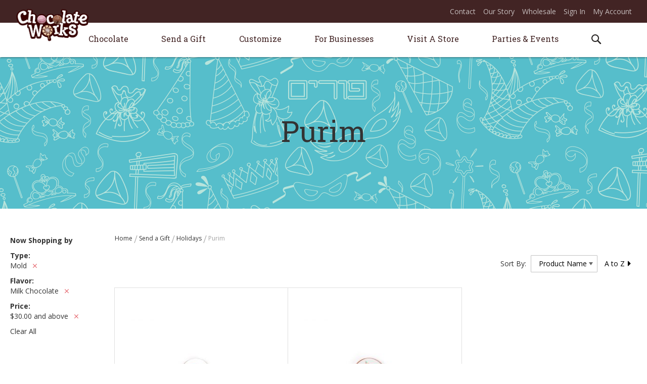

--- FILE ---
content_type: text/html; charset=UTF-8
request_url: https://www.chocolateworks.com/send-a-gift/holidays/purim?flavor=10&price=30-&type=16
body_size: 11442
content:
<!doctype html>
<html lang="en-US">
    <head >
        <script>
    var require = {
        "baseUrl": "https://www.chocolateworks.com/pub/static/version1540544965/frontend/Bowen/chocolateworks/en_US"
    };
</script>
        <meta charset="utf-8"/>
<meta name="description" content="Hand-Crafted Belgian Chocolate. Order Chocolate Online, Send Chocolate Gifts, Book a Kids Party. Visit a local Chocolate Works store today. "/>
<meta name="keywords" content="Chocolate Works, Belgian Chocolates, Children's Birthday Parties"/>
<meta name="robots" content="INDEX,FOLLOW"/>
<meta name="viewport" content="width=device-width, initial-scale=1, maximum-scale=1.0, user-scalable=no"/>
<title>Purim - Holidays - Send a Gift</title>
<link  rel="stylesheet" type="text/css"  media="all" href="https://www.chocolateworks.com/pub/static/version1540544965/frontend/Bowen/chocolateworks/en_US/mage/calendar.css" />
<link  rel="stylesheet" type="text/css"  media="all" href="https://www.chocolateworks.com/pub/static/version1540544965/frontend/Bowen/chocolateworks/en_US/css/styles-m.css" />
<link  rel="stylesheet" type="text/css"  media="all" href="https://www.chocolateworks.com/pub/static/version1540544965/frontend/Bowen/chocolateworks/en_US/Magento_Swatches/css/swatches.css" />
<link  rel="stylesheet" type="text/css"  media="screen and (min-width: 768px)" href="https://www.chocolateworks.com/pub/static/version1540544965/frontend/Bowen/chocolateworks/en_US/css/styles-l.css" />
<link  rel="stylesheet" type="text/css"  media="print" href="https://www.chocolateworks.com/pub/static/version1540544965/frontend/Bowen/chocolateworks/en_US/css/print.css" />
<script  type="text/javascript"  src="https://www.chocolateworks.com/pub/static/version1540544965/frontend/Bowen/chocolateworks/en_US/requirejs/require.js"></script>
<script  type="text/javascript"  src="https://www.chocolateworks.com/pub/static/version1540544965/frontend/Bowen/chocolateworks/en_US/mage/requirejs/mixins.js"></script>
<script  type="text/javascript"  src="https://www.chocolateworks.com/pub/static/version1540544965/_requirejs/frontend/Bowen/chocolateworks/en_US/secure/requirejs-config.js"></script>
<script  type="text/javascript"  src="https://www.chocolateworks.com/pub/static/version1540544965/frontend/Bowen/chocolateworks/en_US/Magento_Theme/js/event_vid.js"></script>
<script  type="text/javascript"  src="https://www.chocolateworks.com/pub/static/version1540544965/frontend/Bowen/chocolateworks/en_US/Magento_Theme/js/workshop_vid.js"></script>
<script  type="text/javascript"  src="https://www.chocolateworks.com/pub/static/version1540544965/frontend/Bowen/chocolateworks/en_US/Magento_Theme/js/menu_custom_cutoff.js"></script>
<script  type="text/javascript"  src="https://www.chocolateworks.com/pub/static/version1540544965/frontend/Bowen/chocolateworks/en_US/Magento_Theme/js/peek.js"></script>
<script  type="text/javascript"  src="https://www.chocolateworks.com/pub/static/version1540544965/frontend/Bowen/chocolateworks/en_US/Magento_Theme/js/hotjar.js"></script>
<link  rel="stylesheet" type="text/css" href="https://fonts.googleapis.com/css?family=Dancing+Script|Lobster|Open+Sans+Condensed:300|Open+Sans:400,700|Pacifico|Roboto+Slab:300,400|Shadows+Into+Light" />
<link  rel="icon" type="image/x-icon" href="https://www.chocolateworks.com/pub/media/favicon/stores/1/favicon.png" />
<link  rel="shortcut icon" type="image/x-icon" href="https://www.chocolateworks.com/pub/media/favicon/stores/1/favicon.png" />
        
			<!--Open Graph Protocol  by Mageplaza SEO-->
		<meta property="og:type" content="product.group"/>
		<meta property="og:title" content="Purim"/>
		<meta property="og:url" content="https://www.chocolateworks.com/send-a-gift/holidays/purim?flavor=10&amp;price=30-&amp;type=16"/>
				<meta property="og:site_name" content=""/>
	
	
	
	

    </head>
    <body data-container="body" data-mage-init='{"loaderAjax": {}, "loader": { "icon": "https://www.chocolateworks.com/pub/static/version1540544965/frontend/Bowen/chocolateworks/en_US/images/loader-2.gif"}}' class="page-with-filter page-products categorypath-send-a-gift-holidays-purim category-purim catalog-category-view page-layout-2columns-left">
            <script>
        require.config({
            deps: [
                'jquery',
                'mage/translate',
                'jquery/jquery-storageapi'
            ],
            callback: function ($) {
                'use strict';

                var dependencies = [],
                    versionObj;

                $.initNamespaceStorage('mage-translation-storage');
                $.initNamespaceStorage('mage-translation-file-version');
                versionObj = $.localStorage.get('mage-translation-file-version');

                if (versionObj.version !== '0478f94a378f90dfb6234595c50f17cec4f675a3') {
                    dependencies.push(
                        'text!js-translation.json'
                    );

                }

                require.config({
                    deps: dependencies,
                    callback: function (string) {
                        if (typeof string === 'string') {
                            $.mage.translate.add(JSON.parse(string));
                            $.localStorage.set('mage-translation-storage', string);
                            $.localStorage.set(
                                'mage-translation-file-version',
                                {
                                    version: '0478f94a378f90dfb6234595c50f17cec4f675a3'
                                }
                            );
                        } else {
                            $.mage.translate.add($.localStorage.get('mage-translation-storage'));
                        }
                    }
                });
            }
        });
    </script>

<script type="text/x-magento-init">
    {
        "*": {
            "mage/cookies": {
                "expires": null,
                "path": "/",
                "domain": ".www.chocolateworks.com",
                "secure": false,
                "lifetime": "3600"
            }
        }
    }
</script>
    <noscript>
        <div class="message global noscript">
            <div class="content">
                <p>
                    <strong>JavaScript seems to be disabled in your browser.</strong>
                    <span>For the best experience on our site, be sure to turn on Javascript in your browser.</span>
                </p>
            </div>
        </div>
    </noscript>
<!-- BEGIN GOOGLE ANALYTICS CODE -->
<script>
//<![CDATA[
    (function(i,s,o,g,r,a,m){i['GoogleAnalyticsObject']=r;i[r]=i[r]||function(){
    (i[r].q=i[r].q||[]).push(arguments)},i[r].l=1*new Date();a=s.createElement(o),
    m=s.getElementsByTagName(o)[0];a.async=1;a.src=g;m.parentNode.insertBefore(a,m)
    })(window,document,'script','//www.google-analytics.com/analytics.js','ga');

    
ga('create', 'UA-75826698-24', 'auto');
ga('send', 'pageview');
    
//]]>
</script>
<!-- END GOOGLE ANALYTICS CODE -->
<!-- Customizing Knowledge Graph by Mageplaza SEO-->
<!--Social Profiles, Business information -->
<!--Include Your Site Name in Search Results by Mageplaza SEO-->
<div class="page-wrapper"><header class="page-header"><div class="panel wrapper"><div class="panel header"><div class="block block-search">
    <div class="block block-title"><strong>Search</strong></div>
    <div class="block block-content">
        <form class="form minisearch" id="search_mini_form" action="https://www.chocolateworks.com/catalogsearch/result/" method="get">
            <div class="field search">
                <label class="label" for="search" data-role="minisearch-label">
                    <span>Search</span>
                </label>
                <div class="control">
                    <input id="search"
                           data-mage-init='{"quickSearch":{
                                "formSelector":"#search_mini_form",
                                "url":"https://www.chocolateworks.com/search/ajax/suggest/",
                                "destinationSelector":"#search_autocomplete"}
                           }'
                           type="text"
                           name="q"
                           value=""
                           placeholder="Search entire store here..."
                           class="input-text"
                           maxlength="128"
                           role="combobox"
                           aria-haspopup="false"
                           aria-autocomplete="both"
                           autocomplete="off"/>
                    <div id="search_autocomplete" class="search-autocomplete"></div>
                    <div class="nested">
    <a class="action advanced" href="https://www.chocolateworks.com/catalogsearch/advanced/" data-action="advanced-search">
        Advanced Search    </a>
</div>
                </div>
            </div>
            <div class="actions">
                <button type="submit"
                        title="Search"
                        class="action search">
                    <span>Search</span>
                </button>
            </div>
        </form>
    </div>
</div>
<span data-action="toggle-nav" class="action nav-toggle"><span>Toggle Nav</span></span>
    <a class="logo" href="https://www.chocolateworks.com/" title="Magento Commerce">
        <img src="https://www.chocolateworks.com/pub/static/version1540544965/frontend/Bowen/chocolateworks/en_US/images/chocolate-logo.png"
             alt="Magento Commerce"
             width="148"             height="43"        />
    </a>
<ul class="header links"><li class="item link compare" data-bind="scope: 'compareProducts'" data-role="compare-products-link">
    <a class="action compare no-display" title="Compare Products"
       data-bind="attr: {'href': compareProducts().listUrl}, css: {'no-display': !compareProducts().count}"
    >
        Compare Products        <span class="counter qty" data-bind="text: compareProducts().countCaption"></span>
    </a>
</li>
<script type="text/x-magento-init">
{"[data-role=compare-products-link]": {"Magento_Ui/js/core/app": {"components":{"compareProducts":{"component":"Magento_Catalog\/js\/view\/compare-products"}}}}}
</script>
        <li class="greet welcome" data-bind="scope: 'customer'" style="display:none;">
            <!-- ko if: customer().fullname  -->
            <span data-bind="text: new String('Welcome, %1!').replace('%1', customer().firstname)">
            </span>
            <!-- /ko -->
            <!-- ko ifnot: customer().fullname  -->
            <span data-bind="html:'Default welcome msg!'"></span>
            <!-- /ko -->
        </li>
        <script type="text/x-magento-init">
        {
            "*": {
                "Magento_Ui/js/core/app": {
                    "components": {
                        "customer": {
                            "component": "Magento_Customer/js/view/customer"
                        }
                    }
                }
            }
        }
        </script>
    <li><a href="https://www.chocolateworks.com/contact-us/" >Contact</a></li><li><a href="https://www.chocolateworks.com/our-story/" >Our Story</a></li><li><a href="https://www.chocolateworks.com/wholesale/" >Wholesale</a></li><li class="authorization-link" data-label="or">
    <a href="https://www.chocolateworks.com/customer/account/login/">
        Sign In    </a>
</li>
<li><a href="https://www.chocolateworks.com/customer/account/" >My Account</a></li></ul><a class="action skip contentarea" href="#contentarea"><span>Skip to Content</span></a>
</div></div></header>    <div class="sections nav-sections">
                <div class="section-items nav-sections-items" data-mage-init='{"tabs":{"openedState":"active"}}'>
                                            <div class="section-item-title nav-sections-item-title" data-role="collapsible">
                    <a class="nav-sections-item-switch" data-toggle="switch" href="#store.menu">Menu</a>
                </div>
                <div class="section-item-content nav-sections-item-content" id="store.menu" data-role="content"><!-- <div id="go-back-link"><span class="choco-icon-left"></span>&nbsp;Go back</div> -->

<nav class="navigation" data-action="navigation">
    <ul data-mage-init='{"menu":{"responsive":true, "expanded":true, "position":{"my":"left top","at":"left bottom"}}}'>

        <li class="level0 nav-1 first level-top parent ui-menu-item" role="presentation">
            <a href="https://www.chocolateworks.com/belgian-chocolate/" class="level-top ui-corner-all" aria-haspopup="true" id="ui-id-1" tabindex="-1" role="menuitem">
                <span>Chocolate</span>
            </a>
            <div class="sub-menu sub-menu-1">
                <div class="md-3"><a href="/belgian-chocolate"><img title="Chocolate" src="https://www.chocolateworks.com/pub/media/wysiwyg/submenu-1-1.jpg" alt="Chocolate" width="406" height="250" /><span class="h3">Belgian Chocolate</span></a>
<ul>
<li><a tabindex="-1" href="/belgian-chocolate/nuts-caramels">Nuts &amp; Caramels</a></li>
<li><a tabindex="-1" href="/belgian-chocolate/gourmet-truffles">Gourmet Truffles</a></li>
<li><a tabindex="-1" href="/belgian-chocolate/sugar-free">Sugar Free</a></li>
<li><a tabindex="-1" href="/belgian-chocolate">Shop All</a></li>
<li>&nbsp;</li>
<li><a id="strawberries_link" tabindex="-1" href="#">Chocolate Covered Strawberries<span>Order Now!</span></a></li>
</ul>
</div>
<div class="md-3"><a href="/dipped-delights"><img title="Chocolate" src="https://www.chocolateworks.com/pub/media/wysiwyg/submenu-1-2.jpg" alt="Chocolate" width="406" height="250" /><span class="h3">Dipped Delights</span></a>
<ul>
<li><a tabindex="-1" href="/dipped-delights/pretzels">Pretzels</a></li>
<li><a tabindex="-1" href="/dipped-delights/chocolate-pizzas">Chocolate Pizzas</a></li>
<li><a tabindex="-1" href="/dipped-delights/cookies">Cookies</a></li>
<li><a tabindex="-1" href="/dipped-delights/marshmallows">Marshmallows</a></li>
<li><a tabindex="-1" href="/dipped-delights/dried-fruits">Dried Fruits</a></li>
<li><a tabindex="-1" href="/dipped-delights">Shop All</a></li>
</ul>
</div>
<div class="md-3"><a href="/shop-all"><img title="Chocolate" src="https://www.chocolateworks.com/pub/media/wysiwyg/submenu-1-3.jpg" alt="Chocolate" width="406" height="250" /><span class="h3">by Flavor</span></a>
<ul>
<li><a tabindex="-1" href="/shop-all?flavor=10">Milk Chocolate</a></li>
<li><a tabindex="-1" href="/shop-all?flavor=11">White Chocolate</a></li>
<li><a tabindex="-1" href="/shop-all?flavor=9">Dark Chocolate</a></li>
<li><a tabindex="-1" href="/shop-all">Shop All</a></li>
</ul>
</div>
<div class="md-3"><a href="/shop-all"><img title="Chocolate" src="https://www.chocolateworks.com/pub/media/wysiwyg/submenu-1-4.jpg" alt="Chocolate" width="406" height="250" /><span class="h3">by Price</span></a>
<ul>
<li><a tabindex="-1" href="/shop-all?price=0-25">$25 and under</a></li>
<li><a tabindex="-1" href="/shop-all?price=25-50">$25 - $50</a></li>
<li><a tabindex="-1" href="/shop-all?price=50-75">$50 - $75</a></li>
<li><a tabindex="-1" href="/shop-all?price=75-100">$50 - $75</a></li>
<li><a tabindex="-1" href="/shop-all?price=100-">$100 +</a></li>
<li><a tabindex="-1" href="/on-sale">Sales &amp; Deals</a></li>
</ul>
</div>            </div>
        </li>

        <li class="level0 nav-1 first level-top parent ui-menu-item" role="presentation">
            <a href="https://www.chocolateworks.com/send-a-gift/" class="level-top ui-corner-all" aria-haspopup="true" id="ui-id-2" tabindex="-1" role="menuitem">
                <span>Send a Gift</span>
            </a>
            <div class="sub-menu sub-menu-2">
                <div class="md-6">
<div class="md-6">
<h3><a href="/send-a-gift/special-celebrations">Special Celebrations</a></h3>
<ul>
<li><a tabindex="-1" href="/send-a-gift/special-celebrations/birthdays">Birthday</a></li>
<li><a tabindex="-1" href="/send-a-gift/special-celebrations/wedding">Wedding</a></li>
<li><a tabindex="-1" href="/send-a-gift/special-celebrations/baby">Baby</a></li>
<li><a tabindex="-1" href="/send-a-gift/special-celebrations/religious">Religious</a></li>
<li><a tabindex="-1" href="/send-a-gift/special-celebrations/anniversary">Anniversary</a></li>
<li><a tabindex="-1" href="/send-a-gift/special-celebrations/graduation">Graduation</a></li>
<li><a tabindex="-1" href="/send-a-gift/special-celebrations/">Shop All</a></li>
</ul>
<h3><a href="/send-a-gift/theme/">Theme</a></h3>
<ul>
<li><a tabindex="-1" href="/send-a-gift/theme/animals">Animals</a></li>
<li><a tabindex="-1" href="/send-a-gift/theme/sports">Sports</a></li>
<li><a tabindex="-1" href="/send-a-gift/theme/transportation">Transportation</a></li>
<li><a tabindex="-1" href="/send-a-gift/theme/career">Career</a></li>
<li><a tabindex="-1" href="/send-a-gift/theme/travel">Travel</a></li>
<li><a tabindex="-1" href="/send-a-gift/theme/symbols">Symbols</a></li>
<li><a tabindex="-1" href="/send-a-gift/theme/technology">Technology</a></li>
<li><a tabindex="-1" href="/send-a-gift/theme/">Shop All</a></li>
</ul>
</div>
<div class="md-6">
<h3><a href="/send-a-gift/everyday-occasions">Everyday Occasions</a></h3>
<ul>
<li><a tabindex="-1" href="/send-a-gift/everyday-occasions/thank-you">Thank you</a></li>
<li><a tabindex="-1" href="/send-a-gift/everyday-occasions/congratulations">Congratulations</a></li>
<li><a tabindex="-1" href="/send-a-gift/everyday-occasions/get-well">Get Well</a></li>
<li><a tabindex="-1" href="/send-a-gift/everyday-occasions/good-luck">Good Luck</a></li>
<li><a tabindex="-1" href="/send-a-gift/everyday-occasions/i-m-sorry">I'm Sorry</a></li>
<li><a tabindex="-1" href="/send-a-gift/everyday-occasions/sympathy">Sympathy</a></li>
<li><a tabindex="-1" href="/send-a-gift/everyday-occasions/">Shop All</a></li>
</ul>
<h3><a href="/send-a-gift/someone-special">Someone Special</a></h3>
<ul>
<li><a tabindex="-1" href="/send-a-gift/someone-special/gifts-for-him">Gifts for Him</a></li>
<li><a tabindex="-1" href="/send-a-gift/someone-special/gifts-for-her">Gifts for Her</a></li>
<li class="no-shopall"><a tabindex="-1" href="/send-a-gift/someone-special/gifts-for-teachers">Gifts for Teachers</a></li>
<li><a tabindex="-1" href="/send-a-gift/someone-special/">Shop All</a></li>
</ul>
<h3><a href="/send-a-gift/baskets-platters">Gift Baskets</a></h3>
</div>
</div>
<div class="md-6">
<div>
<div class="md-6">
<h3><a href="/send-a-gift/holidays">By Holiday</a></h3>
<ul>
<li><a tabindex="-1" href="/send-a-gift/holidays/new-year-s-eve">New Year's Eve</a></li>
<li><a tabindex="-1" href="/send-a-gift/holidays/valentine-s-day">Valentine's Day</a></li>
<li><a tabindex="-1" href="/send-a-gift/holidays/purim">Purim</a></li>
<li><a tabindex="-1" href="/send-a-gift/holidays/easter">Easter</a></li>
<li><a tabindex="-1" href="/send-a-gift/holidays/passover">Passover</a></li>
<li><a tabindex="-1" href="/send-a-gift/holidays/mother-s-day">Mother's Day</a></li>
<li><a tabindex="-1" href="/send-a-gift/holidays/father-s-day">Father's Day</a></li>
<li><a tabindex="-1" href="/send-a-gift/holidays/halloween">Halloween</a></li>
<li><a tabindex="-1" href="/send-a-gift/holidays/thanksgiving">Thanksgiving</a></li>
<li><a tabindex="-1" href="/send-a-gift/holidays/chanukah">Chanukah</a></li>
<li><a tabindex="-1" href="/send-a-gift/holidays/christmas">Christmas</a></li>
<li><a class="shop-all" tabindex="-1" href="/send-a-gift/holidays">Shop All</a></li>
</ul>
</div>
<div class="md-6">
<h3><a href="/shop-all?product_list_dir=desc&amp;product_list_order=price">By Price</a></h3>
<ul>
<li><a tabindex="-1" href="/shop-all?price=0-25">$25 &amp; Under</a></li>
<li><a tabindex="-1" href="/shop-all?price=25-50">$25 to $50</a></li>
<li><a tabindex="-1" href="/shop-all?price=50-100">$50 to $100</a></li>
<li><a tabindex="-1" href="/shop-all?price=100-">$100 +</a></li>
<li><a tabindex="-1" href="/shop-all?product_list_dir=desc&amp;product_list_order=price">Shop All</a></li>
<li><a tabindex="-1" href="/on-sale">Sales &amp; Deals</a></li>
</ul>
</div>
</div>
<div class="menu-image"><a href="/corporate-gifting">Business Gift Options</a></div>
</div>            </div>
        </li>

        <li class="level0 nav-1 first level-top parent ui-menu-item" role="presentation">
            <a href="https://www.chocolateworks.com/custom-creations/" class="level-top ui-corner-all" aria-haspopup="true" id="ui-id-3" tabindex="-1" role="menuitem">
                <span>Customize</span>
            </a>
            <div class="sub-menu sub-menu-3">
                <div class="first-container md-4"><a href="https://www.chocolateworks.com/picture-perfect/"> <img src="https://www.chocolateworks.com/pub/media/wysiwyg/sugar-paper.jpg" alt="Sugar Paper" width="333" height="200" /> <span class="arvo">Sugar Paper</span></a>
<p>Add any image or design to <br /> solid Belgian chocolate.</p>
<a href="https://www.chocolateworks.com/picture-perfect/"><span class="submenu-readmore">Learn More</span></a></div>
<div class="middle-container md-4 custom-gift"><a href="https://www.chocolateworks.com/custom-creations/"> <span class="arvo big">Create a <br /> Custom Gift</span></a>
<p>Unleash your creative spirit and <br /> create an extraordinary gift for an <br /> extraordinary person or affair.</p>
<a href="https://www.chocolateworks.com/custom-creations/"><span class="submenu-readmore submenu-readmore_big">Be Creative</span></a></div>
<div class="last-container md-4"><a href="https://www.chocolateworks.com/fabulous-favors/"> <img title="Chocolate" src="https://www.chocolateworks.com/pub/media/wysiwyg/favors_img_FINAL.jpg" alt="Chocolate" width="333" height="200" /> <span class="arvo">Favors</span></a>
<p>Send your guests off with a creative memento of your occasion.</p>
<a href="https://www.chocolateworks.com/fabulous-favors/"><span class="submenu-readmore">Learn More</span></a></div>            </div>
        </li>

        <li class="level0 nav-1 first level-top parent ui-menu-item" role="presentation">
            <a href="https://www.chocolateworks.com/corporate-gifting/" class="level-top ui-corner-all" aria-haspopup="true" id="ui-id-4" tabindex="-1" role="menuitem">
                <span>For Businesses</span>
            </a>
            <div class="sub-menu sub-menu-4">
                <div class="first-container md-6"><a href="https://www.chocolateworks.com/corporate-gifting/"> <img src="https://www.chocolateworks.com/pub/media/wysiwyg/corporate-gifting.jpg" alt="Corporate Gifting" width="333" height="200" /> <span class="arvo">Corporate Gifting</span></a>
<p>The best way to thank <br />a client or colleague.</p>
<a href="https://www.chocolateworks.com/corporate-gifting/"><span class="submenu-readmore">Learn More</span> </a></div>
<div class="last-container md-6"><a href="https://www.chocolateworks.com/promotional-products/"> <img src="https://www.chocolateworks.com/pub/media/wysiwyg/promotional-products.jpg" alt="Promotional Products" width="333" height="200" /> <span class="arvo">Promotional Products</span></a>
<p>Marketing with chocolate. <br />How sweet is that?</p>
<a href="https://www.chocolateworks.com/promotional-products/"><span class="submenu-readmore">Learn More</span> </a></div>            </div>
        </li>

        <li class="level0 nav-1 first level-top parent ui-menu-item" role="presentation">
            <a href="https://www.chocolateworks.com/storelocator/" class="level-top ui-corner-all no-submenu" aria-haspopup="false">
                <span>Visit A Store</span>
            </a>
        </li>

        <li class="level0 nav-1 first level-top parent ui-menu-item" role="presentation">
            <a href="https://www.chocolateworks.com/plan-a-party/" class="level-top ui-corner-all" aria-haspopup="true" id="ui-id-5" tabindex="-1" role="menuitem">
                <span>Parties &amp; Events</span>
            </a>
            <div class="sub-menu sub-menu-5">
                <div class="first-container md-6"><a href="https://www.chocolateworks.com/plan-a-party/"> <img src="https://www.chocolateworks.com/pub/media/wysiwyg/plan-a-party.jpg" alt="Plan a Party" width="333" height="200" /> <span class="arvo">Plan a Party</span></a>
<p>Let us help you celebrate every <br /> aspect of life's sweetness.</p>
<a href="https://www.chocolateworks.com/plan-a-party/"><span class="submenu-readmore">Learn More</span></a></div>
<div class="last-container md-6"><a href="https://www.chocolateworks.com/attend-a-workshop/"> <img src="https://www.chocolateworks.com/pub/media/wysiwyg/Workshops.jpg" alt="Workshops" width="333" height="200" /> <span class="arvo">Upcoming Workshops</span></a>
<p>Get on our calendar by signing up <br /> for a chocolate filled workshop.</p>
<a href="https://www.chocolateworks.com/attend-a-workshop/"><span class="submenu-readmore">Learn More</span></a></div>            </div>
        </li>

            </ul>
</nav>
</div>
                                            <div class="section-item-title nav-sections-item-title" data-role="collapsible">
                    <a class="nav-sections-item-switch" data-toggle="switch" href="#store.links">Account</a>
                </div>
                <div class="section-item-content nav-sections-item-content" id="store.links" data-role="content"><!-- Account links --></div>
                                    </div>
    </div>
<main id="maincontent" class="page-main"><a id="contentarea" tabindex="-1"></a>
<div class="page messages"><div data-placeholder="messages"></div><div data-bind="scope: 'messages'">
    <div data-bind="foreach: { data: cookieMessages, as: 'message' }" class="messages">
        <div data-bind="attr: {
            class: 'message-' + message.type + ' ' + message.type + ' message',
            'data-ui-id': 'message-' + message.type
        }">
            <div data-bind="html: message.text"></div>
        </div>
    </div>
    <div data-bind="foreach: { data: messages().messages, as: 'message' }" class="messages">
        <div data-bind="attr: {
            class: 'message-' + message.type + ' ' + message.type + ' message',
            'data-ui-id': 'message-' + message.type
        }">
            <div data-bind="html: message.text"></div>
        </div>
    </div>
</div>
<script type="text/x-magento-init">
    {
        "*": {
            "Magento_Ui/js/core/app": {
                "components": {
                        "messages": {
                            "component": "Magento_Theme/js/view/messages"
                        }
                    }
                }
            }
    }
</script>
</div><div class="category-view"><div class="category-image"><img src="https://www.chocolateworks.com/pub/media/catalog/category/purim.jpg" alt="Purim" title="Purim" class="image" /></div>    <div class="category-description">
        <p>Purim</p>    </div>
</div><div class="columns"><div class="column main"><div class="breadcrumbs">
    <ul class="items">
                    <li class="item home">
                            <a href="https://www.chocolateworks.com/" title="Go to Home Page">
                    Home                </a>
                        </li>
                    <li class="item category97">
                            <a href="https://www.chocolateworks.com/send-a-gift" title="">
                    Send a Gift                </a>
                        </li>
                    <li class="item category56">
                            <a href="https://www.chocolateworks.com/send-a-gift/holidays" title="">
                    Holidays                </a>
                        </li>
                    <li class="item category81">
                            <strong>Purim</strong>
                        </li>
            </ul>
</div>
<input name="form_key" type="hidden" value="cR5krk5hD72SudgB" /><div id="authenticationPopup" data-bind="scope:'authenticationPopup'" style="display: none;">
    <script>
        window.authenticationPopup = {"customerRegisterUrl":"https:\/\/www.chocolateworks.com\/customer\/account\/create\/","customerForgotPasswordUrl":"https:\/\/www.chocolateworks.com\/customer\/account\/forgotpassword\/","baseUrl":"https:\/\/www.chocolateworks.com\/"};
    </script>
    <!-- ko template: getTemplate() --><!-- /ko -->
    <script type="text/x-magento-init">
        {
            "#authenticationPopup": {
                "Magento_Ui/js/core/app": {"components":{"authenticationPopup":{"component":"Magento_Customer\/js\/view\/authentication-popup","children":{"messages":{"component":"Magento_Ui\/js\/view\/messages","displayArea":"messages"},"captcha":{"component":"Magento_Captcha\/js\/view\/checkout\/loginCaptcha","displayArea":"additional-login-form-fields","formId":"user_login","configSource":"checkout"}}}}}            },
            "*": {
                "Magento_Ui/js/block-loader": "https://www.chocolateworks.com/pub/static/version1540544965/frontend/Bowen/chocolateworks/en_US/images/loader-1.gif"
            }
        }
    </script>
</div>
<script type="text/x-magento-init">
{"*":{"Magento_Customer\/js\/section-config":{"sections":{"stores\/store\/switch":"*","directory\/currency\/switch":"*","*":["messages"],"customer\/account\/logout":"*","customer\/account\/loginpost":"*","customer\/account\/createpost":"*","customer\/ajax\/login":["checkout-data","cart"],"catalog\/product_compare\/add":["compare-products"],"catalog\/product_compare\/remove":["compare-products"],"catalog\/product_compare\/clear":["compare-products"],"sales\/guest\/reorder":["cart"],"sales\/order\/reorder":["cart"],"checkout\/cart\/add":["cart"],"checkout\/cart\/delete":["cart"],"checkout\/cart\/updatepost":["cart"],"checkout\/cart\/updateitemoptions":["cart"],"checkout\/cart\/couponpost":["cart"],"checkout\/cart\/estimatepost":["cart"],"checkout\/cart\/estimateupdatepost":["cart"],"checkout\/onepage\/saveorder":["cart","checkout-data","last-ordered-items"],"checkout\/sidebar\/removeitem":["cart"],"checkout\/sidebar\/updateitemqty":["cart"],"rest\/*\/v1\/carts\/*\/payment-information":["cart","checkout-data","last-ordered-items"],"rest\/*\/v1\/guest-carts\/*\/payment-information":["cart","checkout-data"],"rest\/*\/v1\/guest-carts\/*\/selected-payment-method":["cart","checkout-data"],"rest\/*\/v1\/carts\/*\/selected-payment-method":["cart","checkout-data"],"multishipping\/checkout\/overviewpost":["cart"],"authorizenet\/directpost_payment\/place":["cart","checkout-data"],"paypal\/express\/placeorder":["cart","checkout-data"],"paypal\/payflowexpress\/placeorder":["cart","checkout-data"],"review\/product\/post":["review"],"braintree\/paypal\/placeorder":["cart","checkout-data"],"wishlist\/index\/add":["wishlist"],"wishlist\/index\/remove":["wishlist"],"wishlist\/index\/updateitemoptions":["wishlist"],"wishlist\/index\/update":["wishlist"],"wishlist\/index\/cart":["wishlist","cart"],"wishlist\/index\/fromcart":["wishlist","cart"],"wishlist\/index\/allcart":["wishlist","cart"],"wishlist\/shared\/allcart":["wishlist","cart"],"wishlist\/shared\/cart":["cart"]},"clientSideSections":["checkout-data"],"baseUrls":["https:\/\/www.chocolateworks.com\/"]}}}</script>
<script type="text/x-magento-init">
{"*":{"Magento_Customer\/js\/customer-data":{"sectionLoadUrl":"https:\/\/www.chocolateworks.com\/customer\/section\/load\/","cookieLifeTime":"3600","updateSessionUrl":"https:\/\/www.chocolateworks.com\/customer\/account\/updateSession\/"}}}</script>
<script type="text/x-magento-init">
    {
        "body": {
            "pageCache": {"url":"https:\/\/www.chocolateworks.com\/page_cache\/block\/render\/id\/81\/?flavor=10&price=30-&type=16","handles":["default","catalog_category_view","catalog_category_view_type_layered","catalog_category_view_type_layered_without_children","catalog_category_view_id_81"],"originalRequest":{"route":"catalog","controller":"category","action":"view","uri":"\/send-a-gift\/holidays\/purim?flavor=10&price=30-&type=16"},"versionCookieName":"private_content_version"}        }
    }
</script>    <style type="text/css">
        .g-recaptcha {
            margin-top: 15px;
            margin-bottom: 15px;
        }
    </style>
    <script type="text/x-magento-init">
        {
            "*": {
                "Mageplaza_GoogleRecaptcha/js/captcha": {
                    "invisibleKey": "",
                    "language": "",
                    "position": "bottomright",
                    "theme": "light",
                    "forms": [""]                }
            }
        }

    </script>
            <div class="toolbar toolbar-products" data-mage-init='{"productListToolbarForm":{"mode":"product_list_mode","direction":"product_list_dir","order":"product_list_order","limit":"product_list_limit","modeDefault":"grid","directionDefault":"asc","orderDefault":"name","limitDefault":"12","url":"https:\/\/www.chocolateworks.com\/send-a-gift\/holidays\/purim?flavor=10&price=30-&type=16"}}'>
                    <div class="modes">
    
            <strong class="modes-label" id="modes-label">View as</strong>

                                    <strong title="Grid"
                    class="modes-mode active mode-grid"
                    data-value="grid">
                    <span>Grid</span>
                </strong>

                                                <a class="modes-mode mode-list"
                   title="List"
                   href="#"
                   data-role="mode-switcher"
                   data-value="list"
                   id="mode-list"
                   aria-labelledby="modes-label mode-list">
                    <span>List</span>
                </a>
                    
    </div>
        
        <p class="toolbar-amount" id="toolbar-amount">
            <span class="toolbar-number">2</span> Items    </p>

        
    
        
        
    
    

        <div class="field limiter">
    <label class="label" for="limiter">
        <span>Show</span>
    </label>
    <div class="control">
        <select id="limiter" data-role="limiter" class="limiter-options">
                            <option value="12"                    selected="selected">
                    12                </option>
                            <option value="24">
                    24                </option>
                            <option value="36">
                    36                </option>
                    </select>
    </div>
    <span class="limiter-text">per page</span>
</div>

                    <div class="toolbar-sorter sorter">
    <label class="sorter-label" for="sorter">Sort By:</label>
        <div class="custom-select-block">
        <select id="sorter" data-role="sorter" class="sorter-options">
                                            <option value="name" selected="selected">
                    Product Name                </option>
                                            <option value="price" >
                    Price                </option>
                    </select>
    </div>
    
                    <a title="A to Z" href="#" class="action sort-asc" data-role="direction-switcher" data-value="desc">
                A to Z&nbsp;<i class="choco-icon-arrow-right-looded"></i>
            </a>
        
    </div>
            </div>
    <script type="text/x-magento-init">
    {
        "body": {
            "addToWishlist": {"productType":["configurable"]}        }
    }
</script>
        <div class="products wrapper grid products-grid">
                <ol class="products list items product-items">
                                        <li class="item product product-item">                <div class="product-item-info" data-container="product-grid">
                                                            <a href="https://www.chocolateworks.com/happy-purim-lollipop-385" class="product photo product-item-photo" tabindex="-1">
                        
<img class="photo image"
          src="https://www.chocolateworks.com/pub/media/catalog/product/cache/small_image/345x420/beff4985b56e3afdbeabfc89641a4582/3/8/385.jpg"
     width="345"
     height="420"
     alt="Happy Purim Lollipops" />
                    </a>
                    <div class="product details product-item-details">
                                                <strong class="product name product-item-name">
                            <a class="product-item-link"
                               href="https://www.chocolateworks.com/happy-purim-lollipop-385">
                                Happy Purim Lollipops                            </a>
                        </strong>
                                                <div class="price-box price-final_price" data-role="priceBox" data-product-id="2856">
    

<span class="price-container "
        >
        <span  id="product-price-2856"                data-price-amount="36"
        data-price-type="finalPrice"
        class="price-wrapper "
        >
        <span class="price">$36.00</span>    </span>
        </span>

</div>                        
                        <div class="product-item-inner">
                            <div class="product actions product-item-actions">
                                <div class="actions-primary">
                                                                                                                    <form data-role="tocart-form" action="https://www.chocolateworks.com/happy-purim-lollipop-385?options=cart" method="post">
                                            <input type="hidden" name="product" value="2856">
                                            <input type="hidden" name="uenc" value="aHR0cHM6Ly93d3cuY2hvY29sYXRld29ya3MuY29tL2hhcHB5LXB1cmltLWxvbGxpcG9wLTM4NT9vcHRpb25zPWNhcnQ,">
                                            <input name="form_key" type="hidden" value="cR5krk5hD72SudgB" />                                            <button type="submit"
                                                    title="Add to Cart"
                                                    class="action tocart primary">
                                                <span>Add to Cart</span>
                                            </button>
                                        </form>
                                                                    </div>
                                <div data-role="add-to-links" class="actions-secondary">
                                                                            <a href="#"
   class="action tocompare"
   title="Add to Compare"
   aria-label="Add to Compare"
   data-post='{"action":"https:\/\/www.chocolateworks.com\/catalog\/product_compare\/add\/","data":{"product":"2856","uenc":"aHR0cHM6Ly93d3cuY2hvY29sYXRld29ya3MuY29tL3NlbmQtYS1naWZ0L2hvbGlkYXlzL3B1cmltP2ZsYXZvcj0xMCZwcmljZT0zMC0mdHlwZT0xNg,,"}}'
   role="button">
    <span>Add to Compare</span>
</a>
                                                                    </div>
                            </div>
                                                    </div>
                    </div>
                </div>
                                            </li><li class="item product product-item">                <div class="product-item-info" data-container="product-grid">
                                                            <a href="https://www.chocolateworks.com/purim-star-lollipop-386" class="product photo product-item-photo" tabindex="-1">
                        
<img class="photo image"
          src="https://www.chocolateworks.com/pub/media/catalog/product/cache/small_image/345x420/beff4985b56e3afdbeabfc89641a4582/3/8/386.jpg"
     width="345"
     height="420"
     alt="Purim Star Lollipop" />
                    </a>
                    <div class="product details product-item-details">
                                                <strong class="product name product-item-name">
                            <a class="product-item-link"
                               href="https://www.chocolateworks.com/purim-star-lollipop-386">
                                Purim Star Lollipop                            </a>
                        </strong>
                                                <div class="price-box price-final_price" data-role="priceBox" data-product-id="2860">
    

<span class="price-container "
        >
        <span  id="product-price-2860"                data-price-amount="36"
        data-price-type="finalPrice"
        class="price-wrapper "
        >
        <span class="price">$36.00</span>    </span>
        </span>

</div>                        
                        <div class="product-item-inner">
                            <div class="product actions product-item-actions">
                                <div class="actions-primary">
                                                                                                                    <form data-role="tocart-form" action="https://www.chocolateworks.com/purim-star-lollipop-386?options=cart" method="post">
                                            <input type="hidden" name="product" value="2860">
                                            <input type="hidden" name="uenc" value="aHR0cHM6Ly93d3cuY2hvY29sYXRld29ya3MuY29tL3B1cmltLXN0YXItbG9sbGlwb3AtMzg2P29wdGlvbnM9Y2FydA,,">
                                            <input name="form_key" type="hidden" value="cR5krk5hD72SudgB" />                                            <button type="submit"
                                                    title="Add to Cart"
                                                    class="action tocart primary">
                                                <span>Add to Cart</span>
                                            </button>
                                        </form>
                                                                    </div>
                                <div data-role="add-to-links" class="actions-secondary">
                                                                            <a href="#"
   class="action tocompare"
   title="Add to Compare"
   aria-label="Add to Compare"
   data-post='{"action":"https:\/\/www.chocolateworks.com\/catalog\/product_compare\/add\/","data":{"product":"2860","uenc":"aHR0cHM6Ly93d3cuY2hvY29sYXRld29ya3MuY29tL3NlbmQtYS1naWZ0L2hvbGlkYXlzL3B1cmltP2ZsYXZvcj0xMCZwcmljZT0zMC0mdHlwZT0xNg,,"}}'
   role="button">
    <span>Add to Compare</span>
</a>
                                                                    </div>
                            </div>
                                                    </div>
                    </div>
                </div>
                </li>                    </ol>
    </div>
        <div class="toolbar toolbar-products" data-mage-init='{"productListToolbarForm":{"mode":"product_list_mode","direction":"product_list_dir","order":"product_list_order","limit":"product_list_limit","modeDefault":"grid","directionDefault":"asc","orderDefault":"name","limitDefault":"12","url":"https:\/\/www.chocolateworks.com\/send-a-gift\/holidays\/purim?flavor=10&price=30-&type=16"}}'>
                    <div class="modes">
    
            <strong class="modes-label" id="modes-label">View as</strong>

                                    <strong title="Grid"
                    class="modes-mode active mode-grid"
                    data-value="grid">
                    <span>Grid</span>
                </strong>

                                                <a class="modes-mode mode-list"
                   title="List"
                   href="#"
                   data-role="mode-switcher"
                   data-value="list"
                   id="mode-list"
                   aria-labelledby="modes-label mode-list">
                    <span>List</span>
                </a>
                    
    </div>
        
        <p class="toolbar-amount" id="toolbar-amount">
            <span class="toolbar-number">2</span> Items    </p>

        
    
        
        
    
    

        <div class="field limiter">
    <label class="label" for="limiter">
        <span>Show</span>
    </label>
    <div class="control">
        <select id="limiter" data-role="limiter" class="limiter-options">
                            <option value="12"                    selected="selected">
                    12                </option>
                            <option value="24">
                    24                </option>
                            <option value="36">
                    36                </option>
                    </select>
    </div>
    <span class="limiter-text">per page</span>
</div>

                    <div class="toolbar-sorter sorter">
    <label class="sorter-label" for="sorter">Sort By:</label>
        <div class="custom-select-block">
        <select id="sorter" data-role="sorter" class="sorter-options">
                                            <option value="name" selected="selected">
                    Product Name                </option>
                                            <option value="price" >
                    Price                </option>
                    </select>
    </div>
    
                    <a title="A to Z" href="#" class="action sort-asc" data-role="direction-switcher" data-value="desc">
                A to Z&nbsp;<i class="choco-icon-arrow-right-looded"></i>
            </a>
        
    </div>
            </div>
            <script type="text/x-magento-init">
        {
            "[data-role=tocart-form], .form.map.checkout": {
                "catalogAddToCart": {}
            }
        }
        </script>
    <script type="text/x-magento-init">
    {
        "body": {
            "requireCookie": {"noCookieUrl":"https:\/\/www.chocolateworks.com\/cookie\/index\/noCookies\/","triggers":{"addToWishlistLink":".action.towishlist"}}        }
    }
</script></div><div class="sidebar sidebar-main">
    <div class="block filter">
        <div class="block-title filter-title">
            <a href="javascript:;"><strong>Shop By</strong></a>
        </div>

        <div class="block-content filter-content">
            <a href="javascript:;" class="mob-filter-close"><i class="choco-icon-close"></i></a>
            <div class="filter-current">
    <strong class="block-subtitle filter-current-subtitle"
            role="heading"
            aria-level="2"
            data-count="3">Now Shopping by</strong>
    <ol class="items">
                    <li class="item">
                <span class="filter-label">Type</span>
                <span class="filter-value">Mold</span>
                                    <a class="action remove" href="https://www.chocolateworks.com/send-a-gift/holidays/purim?flavor=10&amp;price=30-"
                       title="Remove Type Mold">
                        <i class="choco-icon-close"></i>
                    </a>
                            </li>
                    <li class="item">
                <span class="filter-label">Flavor</span>
                <span class="filter-value">Milk Chocolate</span>
                                    <a class="action remove" href="https://www.chocolateworks.com/send-a-gift/holidays/purim?price=30-&amp;type=16"
                       title="Remove Flavor Milk Chocolate">
                        <i class="choco-icon-close"></i>
                    </a>
                            </li>
                    <li class="item">
                <span class="filter-label">Price</span>
                <span class="filter-value">$30.00 and above</span>
                                    <a class="action remove" href="https://www.chocolateworks.com/send-a-gift/holidays/purim?flavor=10&amp;type=16"
                       title="Remove Price $30.00 and above">
                        <i class="choco-icon-close"></i>
                    </a>
                            </li>
            </ol>
</div>

                            <div class="block-actions filter-actions">
                    <a href="https://www.chocolateworks.com/send-a-gift/holidays/purim" class="action clear filter-clear"><span>Clear All</span></a>
                </div>
                                                                        <strong role="heading" aria-level="2" class="block-subtitle filter-subtitle">Shopping Options</strong>
                    <dl class="filter-options" id="narrow-by-list">
                                                                                                                                                                                                                                                                            </dl>
                    </div>
    </div>
</div></div></main><footer class="page-footer"><div class="footer content"><div class="main-footer content-constraint">
<div class="column"><a class="footer-logo" href="https://www.chocolateworks.com/"></a>
<ul>
<li><a href="https://www.chocolateworks.com/storelocator/">Store Locations</a></li>
<li><a href="https://www.chocolateworks.com/our-story/">Our Story</a></li>
<li><a href="https://www.chocolateworks.com/belgian-chocolate/">Our Chocolate*</a></li>
</ul>
</div>
<div class="column">
<ul class="get-hands-on">
<li>
<h3>Get Hands On</h3>
</li>
<li><a href="https://www.chocolateworks.com/plan-a-party/">Plan a Party</a></li>
<li><a href="https://www.chocolateworks.com/attend-a-workshop/">Attend a Workshop</a></li>
</ul>
<ul class="give-chocolate">
<li>
<h3>Give Chocolate</h3>
</li>
<li><a href="https://www.chocolateworks.com/corporate-gifting/">Corporate Gifting</a></li>
<li><a href="https://www.chocolateworks.com/promotional-products/">Promotional Products</a></li>
</ul>
</div>
<div class="column">
<ul class="customer-service">
<li>
<h3>Customer Service</h3>
</li>
<li><a href="https://www.chocolateworks.com/contact-us/">Contact Us</a></li>
<li><a href="https://www.chocolateworks.com/sales/order/history/">Order Status</a></li>
<li><a href="https://www.chocolateworks.com/shipping/">Shipping</a></li>
<li><a href="https://www.chocolateworks.com/returns-policy/">Returns</a></li>
<li><a href="https://www.chocolateworks.com/faqs/">FAQs</a></li>
</ul>
</div>
<div class="column">
<ul class="franchise">
<li>
<h3>Interested in a Franchise?</h3>
</li>
<li><a class="link-arrow contact-popup-link" href="#">Join Our Sweet Success</a></li>
<li><a class="link-arrow contact-popup-link" href="#">Career Opportunities</a></li>
</ul>
<ul class="footer-social">
<li>
<h3>Connect with Us</h3>
</li>
<li><a href="http://www.facebook.com/ChocolateWorks" target="_blank">Facebook</a></li>
<li><a href="http://www.instagram.com/chocolateworks_corp" target="_blank">Instagram</a></li>
</ul>
</div>
</div><small class="copyright">
    <span>Copyright ©2022 Chocolate Works. All rights reserved.</span>
</small>
<section id="store-contact-popup">
    <div class="contact-popup-content">
        <form class="form contact" action="https://www.chocolateworks.com/contactstores/stores/contact/" id="contact-form" method="post">
            <div class="left" style="margin-top:30px;">
                <div class="logo">
                </div>
                <h2>Get in touch today!</h2>
                <p>We have chocolate.</p>

            </div>
            <div class="right" style="padding-bottom: 0px;">
                <h3>Send us a message</h3>
                <div class="field-block full">
                    <label>Name</label>
                    <input name="name" id="c_name" title="Name" class="input-text" type="text" required="required">
                </div>
                <div class="field-block full">
                    <label>Email</label>
                    <input name="email" id="c_email" title="Email" class="input-text" type="email" required="required">
                </div>
                <div class="field-block half-phone">
                    <label>Phone</label>
                    <input name="phone" id="c_phone" title="Phone"  class="input-text" type="phone">
                </div>
                <div class="field-block half">
                    <label>Zip code</label>
                    <input name="zipcode" id="c_zipcode" title="Zipcode"  class="input-text" type="text" required="required">
                </div>
                <div class="selections" style="margin: 0px; padding:0px;">
                    <div class="custom-select-block">
                        <select id="c_stores" name="c_stores"  class="subject-select-list">
                            <option value="Corporate">Select a store</option>
                                                        <option value="bellmore">Bellmore, NY</option>
                                                        <option value="brooklyn-heights">Brooklyn Heights, NY</option>
                                                        <option value="cape-girardeau-mo">Cape Girardeau, MO</option>
                                                        <option value="commack">Commack, NY</option>
                                                        <option value="darien-ct">Darien, CT</option>
                                                        <option value="garden-city">Garden City, NY</option>
                                                        <option value="lehigh-valley-pa">Lehigh Valley, PA</option>
                                                        <option value="livingston-nj">Livingston, NJ</option>
                                                        <option value="manhasset">Manhasset, NY</option>
                                                        <option value="millburn-nj">Millburn, NJ</option>
                                                        <option value="montclair-nj">Montclair, NJ</option>
                                                        <option value="plainview">Plainview, NY</option>
                                                        <option value="red-bank">Red Bank</option>
                                                        <option value="rockville-centre">Rockville Centre, NY</option>
                                                        <option value="san-ramon">San Ramon, CA </option>
                                                        <option value="scarsdale">Scarsdale, NY</option>
                                                        <option value="stony-brook">Stony Brook, NY</option>
                                                        <option value="upper-east-side">Upper East Side, NY</option>
                                                        <option value="upper-west-side">Upper West Side, NY</option>
                                                        <option value="walt-whitman-shops-ny">Walt Whitman Shops, NY</option>
                                                        <option value="west-windsor-nj">West Windsor, NJ</option>
                                                    </select>
                    </div>
                    <div class="custom-select-block subject">
                        <select id="c_subject" name="c_subject"  class="subject-select-list" >
                            <option value="select">Select a topic</option>
                            <option value="Chocolate">Chocolate</option>
                            <option value="Chocolate Works Corporate">Chocolate Works Corporate</option>
                            <option value="Corporate Gifting">Corporate Gifting</option>
                            <option value="Custom Gifts">Custom Gifts</option>
                            <option value="Favors">Favors</option>
                            <option value="Fresh Dipped Fruit">Fresh Dipped Fruit</option>
                            <option value="Fundraising">Fundraising</option>
                            <option value="General Information">General Information</option>
                            <option value="Parties and Events">Parties &amp; Events</option>
                            <option value="Promotional Products">Promotional Products</option>
                            <option value="Suggestions and Comments">Suggestions &amp; Comments</option>
                            <option value="Wholesale">Wholesale</option>
                            <option value="Workshops">Workshops</option>
                        </select>
                    </div>
                </div>

                <div class="field-block full">
                    <label>Message</label>
                    <textarea name="message" id="c_message" title="Message" class="d-textarea" style="margin-top: 1px;"></textarea>
                </div>
                    <script src='https://www.google.com/recaptcha/api.js'></script>
    <div class="g-recaptcha" data-sitekey="6LdQHisUAAAAAJAnCodQrrmo3c3UXYEE0BKXfnR0"></div>
                <button type="submit" title="Submit" class="action submit primary">
                    <span>Submit</span>
                </button>
            </div>
        </form>
    </div>
</section><div class="stores-strawberry-popup simple-popup">
	<div class="custom-modal-block">
		<div class="custom-modal-wrap">
			<div id="strawberries-popup-content">
		        <div class="close-modal">
					<span class="choco-icon-close"></span>
				</div>
				<div class="logo"></div>
		        <h2>Chocolate Covered Strawberries</h2>
		        <p>Just say yes.</p>
		        <div class="custom-select-block">
	                <select id="lc_stores" name="c_stores" class="select-list">
	                    <option value="select">Select a store</option>
							                    <option value="bellmore">Bellmore, NY</option>
	                    	                    <option value="brooklyn-heights">Brooklyn Heights, NY</option>
	                    	                    <option value="cape-girardeau-mo">Cape Girardeau, MO</option>
	                    	                    <option value="commack">Commack, NY</option>
	                    	                    <option value="darien-ct">Darien, CT</option>
	                    	                    <option value="garden-city">Garden City, NY</option>
	                    	                    <option value="lehigh-valley-pa">Lehigh Valley, PA</option>
	                    	                    <option value="livingston-nj">Livingston, NJ</option>
	                    	                    <option value="manhasset">Manhasset, NY</option>
	                    	                    <option value="millburn-nj">Millburn, NJ</option>
	                    	                    <option value="montclair-nj">Montclair, NJ</option>
	                    	                    <option value="plainview">Plainview, NY</option>
	                    	                    <option value="red-bank">Red Bank</option>
	                    	                    <option value="rockville-centre">Rockville Centre, NY</option>
	                    	                    <option value="san-ramon">San Ramon, CA </option>
	                    	                    <option value="scarsdale">Scarsdale, NY</option>
	                    	                    <option value="stony-brook">Stony Brook, NY</option>
	                    	                    <option value="upper-east-side">Upper East Side, NY</option>
	                    	                    <option value="upper-west-side">Upper West Side, NY</option>
	                    	                    <option value="walt-whitman-shops-ny">Walt Whitman Shops, NY</option>
	                    	                    <option value="west-windsor-nj">West Windsor, NJ</option>
	                    	                </select>
	            </div>
		        <span class="button-close">close</span>
		    </div>
		</div>
	</div>
</div><ul><!-- <li><a href="#">Site Map</a></li> -->
<li><a href="https://www.chocolateworks.com/belgian-chocolate/">* ONLINE PRICES MAY VARY FROM STORE PRICES</a></li>
<li><a href="https://www.chocolateworks.com/terms-conditions/">Terms of Use</a></li>
<li><a href="https://www.chocolateworks.com/privacy-policy/">Privacy &amp; Security</a></li>
<li><a href="https://www.chocolateworks.com/terms-conditions/">Legal Information</a></li>
<!-- <li><a title="Website by BOWEN" href="http://www.bowenmedia.com" target="_blank">Website by BOWEN</a></li> -->
<li><a title="Powered by Apple Orange Marketing" href="https://appleorangemarketing.com/" target="_blank">Apple Orange Marketing</a></li>
</ul></div></footer></div>    </body>
</html>


--- FILE ---
content_type: text/html; charset=utf-8
request_url: https://www.google.com/recaptcha/api2/anchor?ar=1&k=6LdQHisUAAAAAJAnCodQrrmo3c3UXYEE0BKXfnR0&co=aHR0cHM6Ly93d3cuY2hvY29sYXRld29ya3MuY29tOjQ0Mw..&hl=en&v=N67nZn4AqZkNcbeMu4prBgzg&size=normal&anchor-ms=20000&execute-ms=30000&cb=ejg0lm46zba3
body_size: 49321
content:
<!DOCTYPE HTML><html dir="ltr" lang="en"><head><meta http-equiv="Content-Type" content="text/html; charset=UTF-8">
<meta http-equiv="X-UA-Compatible" content="IE=edge">
<title>reCAPTCHA</title>
<style type="text/css">
/* cyrillic-ext */
@font-face {
  font-family: 'Roboto';
  font-style: normal;
  font-weight: 400;
  font-stretch: 100%;
  src: url(//fonts.gstatic.com/s/roboto/v48/KFO7CnqEu92Fr1ME7kSn66aGLdTylUAMa3GUBHMdazTgWw.woff2) format('woff2');
  unicode-range: U+0460-052F, U+1C80-1C8A, U+20B4, U+2DE0-2DFF, U+A640-A69F, U+FE2E-FE2F;
}
/* cyrillic */
@font-face {
  font-family: 'Roboto';
  font-style: normal;
  font-weight: 400;
  font-stretch: 100%;
  src: url(//fonts.gstatic.com/s/roboto/v48/KFO7CnqEu92Fr1ME7kSn66aGLdTylUAMa3iUBHMdazTgWw.woff2) format('woff2');
  unicode-range: U+0301, U+0400-045F, U+0490-0491, U+04B0-04B1, U+2116;
}
/* greek-ext */
@font-face {
  font-family: 'Roboto';
  font-style: normal;
  font-weight: 400;
  font-stretch: 100%;
  src: url(//fonts.gstatic.com/s/roboto/v48/KFO7CnqEu92Fr1ME7kSn66aGLdTylUAMa3CUBHMdazTgWw.woff2) format('woff2');
  unicode-range: U+1F00-1FFF;
}
/* greek */
@font-face {
  font-family: 'Roboto';
  font-style: normal;
  font-weight: 400;
  font-stretch: 100%;
  src: url(//fonts.gstatic.com/s/roboto/v48/KFO7CnqEu92Fr1ME7kSn66aGLdTylUAMa3-UBHMdazTgWw.woff2) format('woff2');
  unicode-range: U+0370-0377, U+037A-037F, U+0384-038A, U+038C, U+038E-03A1, U+03A3-03FF;
}
/* math */
@font-face {
  font-family: 'Roboto';
  font-style: normal;
  font-weight: 400;
  font-stretch: 100%;
  src: url(//fonts.gstatic.com/s/roboto/v48/KFO7CnqEu92Fr1ME7kSn66aGLdTylUAMawCUBHMdazTgWw.woff2) format('woff2');
  unicode-range: U+0302-0303, U+0305, U+0307-0308, U+0310, U+0312, U+0315, U+031A, U+0326-0327, U+032C, U+032F-0330, U+0332-0333, U+0338, U+033A, U+0346, U+034D, U+0391-03A1, U+03A3-03A9, U+03B1-03C9, U+03D1, U+03D5-03D6, U+03F0-03F1, U+03F4-03F5, U+2016-2017, U+2034-2038, U+203C, U+2040, U+2043, U+2047, U+2050, U+2057, U+205F, U+2070-2071, U+2074-208E, U+2090-209C, U+20D0-20DC, U+20E1, U+20E5-20EF, U+2100-2112, U+2114-2115, U+2117-2121, U+2123-214F, U+2190, U+2192, U+2194-21AE, U+21B0-21E5, U+21F1-21F2, U+21F4-2211, U+2213-2214, U+2216-22FF, U+2308-230B, U+2310, U+2319, U+231C-2321, U+2336-237A, U+237C, U+2395, U+239B-23B7, U+23D0, U+23DC-23E1, U+2474-2475, U+25AF, U+25B3, U+25B7, U+25BD, U+25C1, U+25CA, U+25CC, U+25FB, U+266D-266F, U+27C0-27FF, U+2900-2AFF, U+2B0E-2B11, U+2B30-2B4C, U+2BFE, U+3030, U+FF5B, U+FF5D, U+1D400-1D7FF, U+1EE00-1EEFF;
}
/* symbols */
@font-face {
  font-family: 'Roboto';
  font-style: normal;
  font-weight: 400;
  font-stretch: 100%;
  src: url(//fonts.gstatic.com/s/roboto/v48/KFO7CnqEu92Fr1ME7kSn66aGLdTylUAMaxKUBHMdazTgWw.woff2) format('woff2');
  unicode-range: U+0001-000C, U+000E-001F, U+007F-009F, U+20DD-20E0, U+20E2-20E4, U+2150-218F, U+2190, U+2192, U+2194-2199, U+21AF, U+21E6-21F0, U+21F3, U+2218-2219, U+2299, U+22C4-22C6, U+2300-243F, U+2440-244A, U+2460-24FF, U+25A0-27BF, U+2800-28FF, U+2921-2922, U+2981, U+29BF, U+29EB, U+2B00-2BFF, U+4DC0-4DFF, U+FFF9-FFFB, U+10140-1018E, U+10190-1019C, U+101A0, U+101D0-101FD, U+102E0-102FB, U+10E60-10E7E, U+1D2C0-1D2D3, U+1D2E0-1D37F, U+1F000-1F0FF, U+1F100-1F1AD, U+1F1E6-1F1FF, U+1F30D-1F30F, U+1F315, U+1F31C, U+1F31E, U+1F320-1F32C, U+1F336, U+1F378, U+1F37D, U+1F382, U+1F393-1F39F, U+1F3A7-1F3A8, U+1F3AC-1F3AF, U+1F3C2, U+1F3C4-1F3C6, U+1F3CA-1F3CE, U+1F3D4-1F3E0, U+1F3ED, U+1F3F1-1F3F3, U+1F3F5-1F3F7, U+1F408, U+1F415, U+1F41F, U+1F426, U+1F43F, U+1F441-1F442, U+1F444, U+1F446-1F449, U+1F44C-1F44E, U+1F453, U+1F46A, U+1F47D, U+1F4A3, U+1F4B0, U+1F4B3, U+1F4B9, U+1F4BB, U+1F4BF, U+1F4C8-1F4CB, U+1F4D6, U+1F4DA, U+1F4DF, U+1F4E3-1F4E6, U+1F4EA-1F4ED, U+1F4F7, U+1F4F9-1F4FB, U+1F4FD-1F4FE, U+1F503, U+1F507-1F50B, U+1F50D, U+1F512-1F513, U+1F53E-1F54A, U+1F54F-1F5FA, U+1F610, U+1F650-1F67F, U+1F687, U+1F68D, U+1F691, U+1F694, U+1F698, U+1F6AD, U+1F6B2, U+1F6B9-1F6BA, U+1F6BC, U+1F6C6-1F6CF, U+1F6D3-1F6D7, U+1F6E0-1F6EA, U+1F6F0-1F6F3, U+1F6F7-1F6FC, U+1F700-1F7FF, U+1F800-1F80B, U+1F810-1F847, U+1F850-1F859, U+1F860-1F887, U+1F890-1F8AD, U+1F8B0-1F8BB, U+1F8C0-1F8C1, U+1F900-1F90B, U+1F93B, U+1F946, U+1F984, U+1F996, U+1F9E9, U+1FA00-1FA6F, U+1FA70-1FA7C, U+1FA80-1FA89, U+1FA8F-1FAC6, U+1FACE-1FADC, U+1FADF-1FAE9, U+1FAF0-1FAF8, U+1FB00-1FBFF;
}
/* vietnamese */
@font-face {
  font-family: 'Roboto';
  font-style: normal;
  font-weight: 400;
  font-stretch: 100%;
  src: url(//fonts.gstatic.com/s/roboto/v48/KFO7CnqEu92Fr1ME7kSn66aGLdTylUAMa3OUBHMdazTgWw.woff2) format('woff2');
  unicode-range: U+0102-0103, U+0110-0111, U+0128-0129, U+0168-0169, U+01A0-01A1, U+01AF-01B0, U+0300-0301, U+0303-0304, U+0308-0309, U+0323, U+0329, U+1EA0-1EF9, U+20AB;
}
/* latin-ext */
@font-face {
  font-family: 'Roboto';
  font-style: normal;
  font-weight: 400;
  font-stretch: 100%;
  src: url(//fonts.gstatic.com/s/roboto/v48/KFO7CnqEu92Fr1ME7kSn66aGLdTylUAMa3KUBHMdazTgWw.woff2) format('woff2');
  unicode-range: U+0100-02BA, U+02BD-02C5, U+02C7-02CC, U+02CE-02D7, U+02DD-02FF, U+0304, U+0308, U+0329, U+1D00-1DBF, U+1E00-1E9F, U+1EF2-1EFF, U+2020, U+20A0-20AB, U+20AD-20C0, U+2113, U+2C60-2C7F, U+A720-A7FF;
}
/* latin */
@font-face {
  font-family: 'Roboto';
  font-style: normal;
  font-weight: 400;
  font-stretch: 100%;
  src: url(//fonts.gstatic.com/s/roboto/v48/KFO7CnqEu92Fr1ME7kSn66aGLdTylUAMa3yUBHMdazQ.woff2) format('woff2');
  unicode-range: U+0000-00FF, U+0131, U+0152-0153, U+02BB-02BC, U+02C6, U+02DA, U+02DC, U+0304, U+0308, U+0329, U+2000-206F, U+20AC, U+2122, U+2191, U+2193, U+2212, U+2215, U+FEFF, U+FFFD;
}
/* cyrillic-ext */
@font-face {
  font-family: 'Roboto';
  font-style: normal;
  font-weight: 500;
  font-stretch: 100%;
  src: url(//fonts.gstatic.com/s/roboto/v48/KFO7CnqEu92Fr1ME7kSn66aGLdTylUAMa3GUBHMdazTgWw.woff2) format('woff2');
  unicode-range: U+0460-052F, U+1C80-1C8A, U+20B4, U+2DE0-2DFF, U+A640-A69F, U+FE2E-FE2F;
}
/* cyrillic */
@font-face {
  font-family: 'Roboto';
  font-style: normal;
  font-weight: 500;
  font-stretch: 100%;
  src: url(//fonts.gstatic.com/s/roboto/v48/KFO7CnqEu92Fr1ME7kSn66aGLdTylUAMa3iUBHMdazTgWw.woff2) format('woff2');
  unicode-range: U+0301, U+0400-045F, U+0490-0491, U+04B0-04B1, U+2116;
}
/* greek-ext */
@font-face {
  font-family: 'Roboto';
  font-style: normal;
  font-weight: 500;
  font-stretch: 100%;
  src: url(//fonts.gstatic.com/s/roboto/v48/KFO7CnqEu92Fr1ME7kSn66aGLdTylUAMa3CUBHMdazTgWw.woff2) format('woff2');
  unicode-range: U+1F00-1FFF;
}
/* greek */
@font-face {
  font-family: 'Roboto';
  font-style: normal;
  font-weight: 500;
  font-stretch: 100%;
  src: url(//fonts.gstatic.com/s/roboto/v48/KFO7CnqEu92Fr1ME7kSn66aGLdTylUAMa3-UBHMdazTgWw.woff2) format('woff2');
  unicode-range: U+0370-0377, U+037A-037F, U+0384-038A, U+038C, U+038E-03A1, U+03A3-03FF;
}
/* math */
@font-face {
  font-family: 'Roboto';
  font-style: normal;
  font-weight: 500;
  font-stretch: 100%;
  src: url(//fonts.gstatic.com/s/roboto/v48/KFO7CnqEu92Fr1ME7kSn66aGLdTylUAMawCUBHMdazTgWw.woff2) format('woff2');
  unicode-range: U+0302-0303, U+0305, U+0307-0308, U+0310, U+0312, U+0315, U+031A, U+0326-0327, U+032C, U+032F-0330, U+0332-0333, U+0338, U+033A, U+0346, U+034D, U+0391-03A1, U+03A3-03A9, U+03B1-03C9, U+03D1, U+03D5-03D6, U+03F0-03F1, U+03F4-03F5, U+2016-2017, U+2034-2038, U+203C, U+2040, U+2043, U+2047, U+2050, U+2057, U+205F, U+2070-2071, U+2074-208E, U+2090-209C, U+20D0-20DC, U+20E1, U+20E5-20EF, U+2100-2112, U+2114-2115, U+2117-2121, U+2123-214F, U+2190, U+2192, U+2194-21AE, U+21B0-21E5, U+21F1-21F2, U+21F4-2211, U+2213-2214, U+2216-22FF, U+2308-230B, U+2310, U+2319, U+231C-2321, U+2336-237A, U+237C, U+2395, U+239B-23B7, U+23D0, U+23DC-23E1, U+2474-2475, U+25AF, U+25B3, U+25B7, U+25BD, U+25C1, U+25CA, U+25CC, U+25FB, U+266D-266F, U+27C0-27FF, U+2900-2AFF, U+2B0E-2B11, U+2B30-2B4C, U+2BFE, U+3030, U+FF5B, U+FF5D, U+1D400-1D7FF, U+1EE00-1EEFF;
}
/* symbols */
@font-face {
  font-family: 'Roboto';
  font-style: normal;
  font-weight: 500;
  font-stretch: 100%;
  src: url(//fonts.gstatic.com/s/roboto/v48/KFO7CnqEu92Fr1ME7kSn66aGLdTylUAMaxKUBHMdazTgWw.woff2) format('woff2');
  unicode-range: U+0001-000C, U+000E-001F, U+007F-009F, U+20DD-20E0, U+20E2-20E4, U+2150-218F, U+2190, U+2192, U+2194-2199, U+21AF, U+21E6-21F0, U+21F3, U+2218-2219, U+2299, U+22C4-22C6, U+2300-243F, U+2440-244A, U+2460-24FF, U+25A0-27BF, U+2800-28FF, U+2921-2922, U+2981, U+29BF, U+29EB, U+2B00-2BFF, U+4DC0-4DFF, U+FFF9-FFFB, U+10140-1018E, U+10190-1019C, U+101A0, U+101D0-101FD, U+102E0-102FB, U+10E60-10E7E, U+1D2C0-1D2D3, U+1D2E0-1D37F, U+1F000-1F0FF, U+1F100-1F1AD, U+1F1E6-1F1FF, U+1F30D-1F30F, U+1F315, U+1F31C, U+1F31E, U+1F320-1F32C, U+1F336, U+1F378, U+1F37D, U+1F382, U+1F393-1F39F, U+1F3A7-1F3A8, U+1F3AC-1F3AF, U+1F3C2, U+1F3C4-1F3C6, U+1F3CA-1F3CE, U+1F3D4-1F3E0, U+1F3ED, U+1F3F1-1F3F3, U+1F3F5-1F3F7, U+1F408, U+1F415, U+1F41F, U+1F426, U+1F43F, U+1F441-1F442, U+1F444, U+1F446-1F449, U+1F44C-1F44E, U+1F453, U+1F46A, U+1F47D, U+1F4A3, U+1F4B0, U+1F4B3, U+1F4B9, U+1F4BB, U+1F4BF, U+1F4C8-1F4CB, U+1F4D6, U+1F4DA, U+1F4DF, U+1F4E3-1F4E6, U+1F4EA-1F4ED, U+1F4F7, U+1F4F9-1F4FB, U+1F4FD-1F4FE, U+1F503, U+1F507-1F50B, U+1F50D, U+1F512-1F513, U+1F53E-1F54A, U+1F54F-1F5FA, U+1F610, U+1F650-1F67F, U+1F687, U+1F68D, U+1F691, U+1F694, U+1F698, U+1F6AD, U+1F6B2, U+1F6B9-1F6BA, U+1F6BC, U+1F6C6-1F6CF, U+1F6D3-1F6D7, U+1F6E0-1F6EA, U+1F6F0-1F6F3, U+1F6F7-1F6FC, U+1F700-1F7FF, U+1F800-1F80B, U+1F810-1F847, U+1F850-1F859, U+1F860-1F887, U+1F890-1F8AD, U+1F8B0-1F8BB, U+1F8C0-1F8C1, U+1F900-1F90B, U+1F93B, U+1F946, U+1F984, U+1F996, U+1F9E9, U+1FA00-1FA6F, U+1FA70-1FA7C, U+1FA80-1FA89, U+1FA8F-1FAC6, U+1FACE-1FADC, U+1FADF-1FAE9, U+1FAF0-1FAF8, U+1FB00-1FBFF;
}
/* vietnamese */
@font-face {
  font-family: 'Roboto';
  font-style: normal;
  font-weight: 500;
  font-stretch: 100%;
  src: url(//fonts.gstatic.com/s/roboto/v48/KFO7CnqEu92Fr1ME7kSn66aGLdTylUAMa3OUBHMdazTgWw.woff2) format('woff2');
  unicode-range: U+0102-0103, U+0110-0111, U+0128-0129, U+0168-0169, U+01A0-01A1, U+01AF-01B0, U+0300-0301, U+0303-0304, U+0308-0309, U+0323, U+0329, U+1EA0-1EF9, U+20AB;
}
/* latin-ext */
@font-face {
  font-family: 'Roboto';
  font-style: normal;
  font-weight: 500;
  font-stretch: 100%;
  src: url(//fonts.gstatic.com/s/roboto/v48/KFO7CnqEu92Fr1ME7kSn66aGLdTylUAMa3KUBHMdazTgWw.woff2) format('woff2');
  unicode-range: U+0100-02BA, U+02BD-02C5, U+02C7-02CC, U+02CE-02D7, U+02DD-02FF, U+0304, U+0308, U+0329, U+1D00-1DBF, U+1E00-1E9F, U+1EF2-1EFF, U+2020, U+20A0-20AB, U+20AD-20C0, U+2113, U+2C60-2C7F, U+A720-A7FF;
}
/* latin */
@font-face {
  font-family: 'Roboto';
  font-style: normal;
  font-weight: 500;
  font-stretch: 100%;
  src: url(//fonts.gstatic.com/s/roboto/v48/KFO7CnqEu92Fr1ME7kSn66aGLdTylUAMa3yUBHMdazQ.woff2) format('woff2');
  unicode-range: U+0000-00FF, U+0131, U+0152-0153, U+02BB-02BC, U+02C6, U+02DA, U+02DC, U+0304, U+0308, U+0329, U+2000-206F, U+20AC, U+2122, U+2191, U+2193, U+2212, U+2215, U+FEFF, U+FFFD;
}
/* cyrillic-ext */
@font-face {
  font-family: 'Roboto';
  font-style: normal;
  font-weight: 900;
  font-stretch: 100%;
  src: url(//fonts.gstatic.com/s/roboto/v48/KFO7CnqEu92Fr1ME7kSn66aGLdTylUAMa3GUBHMdazTgWw.woff2) format('woff2');
  unicode-range: U+0460-052F, U+1C80-1C8A, U+20B4, U+2DE0-2DFF, U+A640-A69F, U+FE2E-FE2F;
}
/* cyrillic */
@font-face {
  font-family: 'Roboto';
  font-style: normal;
  font-weight: 900;
  font-stretch: 100%;
  src: url(//fonts.gstatic.com/s/roboto/v48/KFO7CnqEu92Fr1ME7kSn66aGLdTylUAMa3iUBHMdazTgWw.woff2) format('woff2');
  unicode-range: U+0301, U+0400-045F, U+0490-0491, U+04B0-04B1, U+2116;
}
/* greek-ext */
@font-face {
  font-family: 'Roboto';
  font-style: normal;
  font-weight: 900;
  font-stretch: 100%;
  src: url(//fonts.gstatic.com/s/roboto/v48/KFO7CnqEu92Fr1ME7kSn66aGLdTylUAMa3CUBHMdazTgWw.woff2) format('woff2');
  unicode-range: U+1F00-1FFF;
}
/* greek */
@font-face {
  font-family: 'Roboto';
  font-style: normal;
  font-weight: 900;
  font-stretch: 100%;
  src: url(//fonts.gstatic.com/s/roboto/v48/KFO7CnqEu92Fr1ME7kSn66aGLdTylUAMa3-UBHMdazTgWw.woff2) format('woff2');
  unicode-range: U+0370-0377, U+037A-037F, U+0384-038A, U+038C, U+038E-03A1, U+03A3-03FF;
}
/* math */
@font-face {
  font-family: 'Roboto';
  font-style: normal;
  font-weight: 900;
  font-stretch: 100%;
  src: url(//fonts.gstatic.com/s/roboto/v48/KFO7CnqEu92Fr1ME7kSn66aGLdTylUAMawCUBHMdazTgWw.woff2) format('woff2');
  unicode-range: U+0302-0303, U+0305, U+0307-0308, U+0310, U+0312, U+0315, U+031A, U+0326-0327, U+032C, U+032F-0330, U+0332-0333, U+0338, U+033A, U+0346, U+034D, U+0391-03A1, U+03A3-03A9, U+03B1-03C9, U+03D1, U+03D5-03D6, U+03F0-03F1, U+03F4-03F5, U+2016-2017, U+2034-2038, U+203C, U+2040, U+2043, U+2047, U+2050, U+2057, U+205F, U+2070-2071, U+2074-208E, U+2090-209C, U+20D0-20DC, U+20E1, U+20E5-20EF, U+2100-2112, U+2114-2115, U+2117-2121, U+2123-214F, U+2190, U+2192, U+2194-21AE, U+21B0-21E5, U+21F1-21F2, U+21F4-2211, U+2213-2214, U+2216-22FF, U+2308-230B, U+2310, U+2319, U+231C-2321, U+2336-237A, U+237C, U+2395, U+239B-23B7, U+23D0, U+23DC-23E1, U+2474-2475, U+25AF, U+25B3, U+25B7, U+25BD, U+25C1, U+25CA, U+25CC, U+25FB, U+266D-266F, U+27C0-27FF, U+2900-2AFF, U+2B0E-2B11, U+2B30-2B4C, U+2BFE, U+3030, U+FF5B, U+FF5D, U+1D400-1D7FF, U+1EE00-1EEFF;
}
/* symbols */
@font-face {
  font-family: 'Roboto';
  font-style: normal;
  font-weight: 900;
  font-stretch: 100%;
  src: url(//fonts.gstatic.com/s/roboto/v48/KFO7CnqEu92Fr1ME7kSn66aGLdTylUAMaxKUBHMdazTgWw.woff2) format('woff2');
  unicode-range: U+0001-000C, U+000E-001F, U+007F-009F, U+20DD-20E0, U+20E2-20E4, U+2150-218F, U+2190, U+2192, U+2194-2199, U+21AF, U+21E6-21F0, U+21F3, U+2218-2219, U+2299, U+22C4-22C6, U+2300-243F, U+2440-244A, U+2460-24FF, U+25A0-27BF, U+2800-28FF, U+2921-2922, U+2981, U+29BF, U+29EB, U+2B00-2BFF, U+4DC0-4DFF, U+FFF9-FFFB, U+10140-1018E, U+10190-1019C, U+101A0, U+101D0-101FD, U+102E0-102FB, U+10E60-10E7E, U+1D2C0-1D2D3, U+1D2E0-1D37F, U+1F000-1F0FF, U+1F100-1F1AD, U+1F1E6-1F1FF, U+1F30D-1F30F, U+1F315, U+1F31C, U+1F31E, U+1F320-1F32C, U+1F336, U+1F378, U+1F37D, U+1F382, U+1F393-1F39F, U+1F3A7-1F3A8, U+1F3AC-1F3AF, U+1F3C2, U+1F3C4-1F3C6, U+1F3CA-1F3CE, U+1F3D4-1F3E0, U+1F3ED, U+1F3F1-1F3F3, U+1F3F5-1F3F7, U+1F408, U+1F415, U+1F41F, U+1F426, U+1F43F, U+1F441-1F442, U+1F444, U+1F446-1F449, U+1F44C-1F44E, U+1F453, U+1F46A, U+1F47D, U+1F4A3, U+1F4B0, U+1F4B3, U+1F4B9, U+1F4BB, U+1F4BF, U+1F4C8-1F4CB, U+1F4D6, U+1F4DA, U+1F4DF, U+1F4E3-1F4E6, U+1F4EA-1F4ED, U+1F4F7, U+1F4F9-1F4FB, U+1F4FD-1F4FE, U+1F503, U+1F507-1F50B, U+1F50D, U+1F512-1F513, U+1F53E-1F54A, U+1F54F-1F5FA, U+1F610, U+1F650-1F67F, U+1F687, U+1F68D, U+1F691, U+1F694, U+1F698, U+1F6AD, U+1F6B2, U+1F6B9-1F6BA, U+1F6BC, U+1F6C6-1F6CF, U+1F6D3-1F6D7, U+1F6E0-1F6EA, U+1F6F0-1F6F3, U+1F6F7-1F6FC, U+1F700-1F7FF, U+1F800-1F80B, U+1F810-1F847, U+1F850-1F859, U+1F860-1F887, U+1F890-1F8AD, U+1F8B0-1F8BB, U+1F8C0-1F8C1, U+1F900-1F90B, U+1F93B, U+1F946, U+1F984, U+1F996, U+1F9E9, U+1FA00-1FA6F, U+1FA70-1FA7C, U+1FA80-1FA89, U+1FA8F-1FAC6, U+1FACE-1FADC, U+1FADF-1FAE9, U+1FAF0-1FAF8, U+1FB00-1FBFF;
}
/* vietnamese */
@font-face {
  font-family: 'Roboto';
  font-style: normal;
  font-weight: 900;
  font-stretch: 100%;
  src: url(//fonts.gstatic.com/s/roboto/v48/KFO7CnqEu92Fr1ME7kSn66aGLdTylUAMa3OUBHMdazTgWw.woff2) format('woff2');
  unicode-range: U+0102-0103, U+0110-0111, U+0128-0129, U+0168-0169, U+01A0-01A1, U+01AF-01B0, U+0300-0301, U+0303-0304, U+0308-0309, U+0323, U+0329, U+1EA0-1EF9, U+20AB;
}
/* latin-ext */
@font-face {
  font-family: 'Roboto';
  font-style: normal;
  font-weight: 900;
  font-stretch: 100%;
  src: url(//fonts.gstatic.com/s/roboto/v48/KFO7CnqEu92Fr1ME7kSn66aGLdTylUAMa3KUBHMdazTgWw.woff2) format('woff2');
  unicode-range: U+0100-02BA, U+02BD-02C5, U+02C7-02CC, U+02CE-02D7, U+02DD-02FF, U+0304, U+0308, U+0329, U+1D00-1DBF, U+1E00-1E9F, U+1EF2-1EFF, U+2020, U+20A0-20AB, U+20AD-20C0, U+2113, U+2C60-2C7F, U+A720-A7FF;
}
/* latin */
@font-face {
  font-family: 'Roboto';
  font-style: normal;
  font-weight: 900;
  font-stretch: 100%;
  src: url(//fonts.gstatic.com/s/roboto/v48/KFO7CnqEu92Fr1ME7kSn66aGLdTylUAMa3yUBHMdazQ.woff2) format('woff2');
  unicode-range: U+0000-00FF, U+0131, U+0152-0153, U+02BB-02BC, U+02C6, U+02DA, U+02DC, U+0304, U+0308, U+0329, U+2000-206F, U+20AC, U+2122, U+2191, U+2193, U+2212, U+2215, U+FEFF, U+FFFD;
}

</style>
<link rel="stylesheet" type="text/css" href="https://www.gstatic.com/recaptcha/releases/N67nZn4AqZkNcbeMu4prBgzg/styles__ltr.css">
<script nonce="cBz5Q2EnK9yawFPOGcM_2w" type="text/javascript">window['__recaptcha_api'] = 'https://www.google.com/recaptcha/api2/';</script>
<script type="text/javascript" src="https://www.gstatic.com/recaptcha/releases/N67nZn4AqZkNcbeMu4prBgzg/recaptcha__en.js" nonce="cBz5Q2EnK9yawFPOGcM_2w">
      
    </script></head>
<body><div id="rc-anchor-alert" class="rc-anchor-alert"></div>
<input type="hidden" id="recaptcha-token" value="[base64]">
<script type="text/javascript" nonce="cBz5Q2EnK9yawFPOGcM_2w">
      recaptcha.anchor.Main.init("[\x22ainput\x22,[\x22bgdata\x22,\x22\x22,\[base64]/[base64]/[base64]/bmV3IHJbeF0oY1swXSk6RT09Mj9uZXcgclt4XShjWzBdLGNbMV0pOkU9PTM/bmV3IHJbeF0oY1swXSxjWzFdLGNbMl0pOkU9PTQ/[base64]/[base64]/[base64]/[base64]/[base64]/[base64]/[base64]/[base64]\x22,\[base64]\\u003d\\u003d\x22,\[base64]/X8OHwofDi1XDhDg+wrfDqmZ0w5VpC8KIwpggC8K+TcOVHUdKw752R8OBQsK3O8K2V8KHdsK1dBNDwqtMwoTCjcO9woHCncOMOMO+UcKsbMKiwqXDiSUYDcOlAsKSC8Kmwqoiw6jDpXXCrzNSwrpIcX/Dv3JOVHPCh8Kaw7Q4wrYUAsOWQcK3w4PCjsK5Nk7CqcOzasO/fTkEBMOvUzxyIMO2w7YBw5HDhArDlyDDrx9jC3UQZcKEwoDDs8K0bk3DpMKiNMOJCcOxwpHDowgnZARAwp/DiMOfwpFMw6XDqlDCvS3DrkESwpLCpX/Dlz3ClVkKw4QuO3l9woTDmjvCr8OHw4LCtiXDssOUAMOIDMKkw4MzRX8Pw5hVwqoyQwLDpHnCqXvDjj/[base64]/wo1sScO6wqF5w4dTwoDDoTLDqW9EOwN+w5/[base64]/[base64]/CmcKMwps1FMKQw540DzXCuwQjHEPDuQ1hTcK5MsOUZTErw55zwprDrsOGQMOxw5nDlsO8V8OZR8OEbsOqwpzDvlbDjiBSWhsqwr/CmMKxE8KywoPClsKifGkpfWt9a8OtZW7DtMOINm7DgGICW8KGw6/[base64]/wrcgw63CsVXCucOTfMKCHsOYHDzDqMKJw6tdRkrDtW14w6NOw4zDoVckwrdnd0tFMUjCiigwKMKOL8Klw6dKSMO5w5XCnMOHwpgDZxPCusK8w4jDkcKrd8KnHxJOPnJxwowFwqQ0wqFMw6/CqQ/[base64]/DksK/wowuw4wmacKgN2LCmMKgEMODwoLDgS8ywrnDpsKnKz80SsOPEUIrYsOoSUnDtcK/w7XDvEFOHSksw6/CqMO8w6BvwpnDgVLCgghvw57CsSF2wpowSiULZm3CncKRw7rCi8KIw5AaMAvCkQV+wplLDsKjUMKXwrnCuDEhdxHCvmbDmVcZw4siw4vDjglALmtnPcKiw4Riw6VcwpQ6w5HDkRTCoQPCrsKEwoHDnTYZRMK4wr3DtREaQsOrw6TDrsK/w4jDgE7Ck3Zwc8OOCsKvFsKrw5fDvcKTJz9awoLCrsOwfksNOcKzNwPCm0owwoZCY1lAZsOPQ2fDtW/CusOEL8ORcCbChHguQcKPUMKlw7rCi3UxV8ONwprChsKEw7fDvCpxw4RSCcKSw44TCE/[base64]/DhcKdGWzDqmPDqcKLdMKSRMKsw4waXsOIC8KEW23CuQ11L8OswpHCswo0w6rDucOYXMKxVcKOPUdHw7Nqw4Iuw7onG3Anf3/DoDLClsOUUQ8Xw5TDrMOewpTCt01cw5Iow5TDjDzDtRQ2wqvCmsOvGcOhNsKLw5t5CMKowosMwr7Cr8O2WhoFfcOVL8K+w5bDjH0iwok4wonCqnPDoG5uc8KXw4NiwpgWDwXDosOsTmzDglZqY8KrHHbDiXzClV/DiChHGMKDbMKFwrHDosK3wpzDgsOzdcK7wrLCunvDvV/DjANlwrRBw7RDw44rE8K0wpDCjcO/[base64]/CmhdIw5QUKsKie8OvwqTCjMKGMBLCpMOdwqbDrsKHw7F6w5FVPcKVwrnClsK7w67DnlfCh8K8eDJ1YSvCgsOSwrI+HDQ9wo/DgW97bMKFw6tLYMKpf0jCpAHDk2fDn1QgCDfDp8ONwoFOecOeFSjCvMKCKy5LwojDtMObworDmnHCmHxew4l1fsKxEsKRaDUTw5zCnh/[base64]/CgxQjw64/bcKnYnDCuhXCkhvCt15KOsK4F8K3UcOgecO4UcOCwpAWP3MrCGPCtcKtQxbDj8ODw4DCoQDDnsO9w58iGSbDhkDDplchwqN5X8KWB8OcwodIaVU3dMOEwplEAsK/KBbDmSzCuUY6AmwlQsKZw7p1W8Kiw6ZswqlGwqbCsRdZw5pIaRzDk8Ofb8ORBTDDrBFRHRLDlm7CmMOOesO7GwQCb1/Dm8O5w5DDpC3Cg2UqwprCg3zCosOMw5XCqMO6EsKYwpvDmMK8SFEsFcK2woHDv31uwqjDu1vDjcOiGmTDhA4QW0AVwoHCm2/CjsO9wrzDu3xXwq18w5V7woczb03DrBfDmcKcw63DnsKDasKqSkpMQBDCnMKgLhfDp2ZXwoTCrFJfw5cxO0VlWRtQwpXCjMKxCxMLwrzCikZkw543wp3CjcO4cC/Dl8OuwrDCjGDDsC1bw4jCt8K8C8KZwp/Cv8O/w7hnwrZLAsOsEsKHHcOPwrTCn8Ksw7TDiEvCoxLDqcO1U8K8w7fCqMKDDMK4wqIhYyPCmA3CmFZvwqjCtD9GwojDhsKTJMOPJcOeNjrDljTCk8OkMcKPwo5rw4/CiMKbwpDDmE81G8OsM1LCmyvCrF7CgjbDv3Aiwq8kGsKxw4vDpsKQwr5URHLCvE9kNELDr8OwRcOBJxtbwogCUcOrKMOUwozCsMKqAAXDoMO8woHDj248wo/CvcO4T8OJVMO8Qw7DscOQc8KBdgsBw74Twr/ClMOdAcOlNsOfwq/CnSXCi30vw5TDvkHDmQ1qw43CpiRKw5pQWUU/w4YEw69PIBzDgjnCpMKLw5TCll3CrsKcK8OjLUxPNsOWJsOSwpTCtmfCgcOfZcKYd2LDgMKIwoPDjsKfND/CtMOAacKVwrliwqjDisODwoTCgcO/QizCiWjCksKzw4IUwoXCt8OwDzEMUXRIwrDCuEtOMA7Cp1p1wozDsMKww6xEKsOTw5p7wodcwoM5ES/CksO1wrJfX8KwwqV2bMKdw6VhwrrDjgBGPcOAwoXClcOUw5J6w6DDr1zDvnICBTYXUEfDiMKUw4lfcl4Cw6jDvsK1w6vChkfCvMOnUEEUwprDuWsDNMKzwo/Du8OpMcOWMcOew5fDvXoCQU3DhkXDq8OxwrDCinnCjsOMeyPCmcKBw5M/CFzCu1LDgV/DlCnCqy8Fw6PDuWNYSBcrTsKXYgAEHQTCicKJXVooR8OnOMODwrpGw4oXVcK9SFoYwoTDosKnEhDDlcKWcsKDw6R+w6A5IXwEw5fCmg7CoTk1wqwAw4ofBMKswpFwMXTCrcK/Uw9vw5zCrcOYw5jDksOAw7fDr13Cmk/CjXvDuTfCkMKOYEbClFkKGMK/w6Z8w5vCrWXDsMKrHXzDtxzCusOyQsOiI8ObwoLCiVEAw44QwqozKcKBwr9TwpLDn2XDhcK1FGfCsQcyQsOhM3/DjCYVNG9FTcKQwrHCgMOlwoBbJF7DgcKNax0Xw4A8TgfDmXzCpMOMS8KnQsKycsOnw6/[base64]/Ct8OywqjChXA9HcOKYMOHYWJgJcOgw4Nywo7CuTZMwpIAwpVZwrbCnwRbCUlpEcKjwrnDrBDDpMK5woHCmjDCqmLDj2gdwrDDqDFawqTDq2EHaMKsGk8yFMKIWsKWJx/DssKVT8O5wpXDlcKUHh5VwopFbQ94w5VVw7jDlsOXw5zDjibDncK3w65QaMOdVhvCkcOocV9ZwpzCnUXCnsKpfMKhAUQvCjXDi8Kawp3DpzDDpC/DqcKTw6scOMOWw6TDpB7CtjYKw7F2DcKQw5vCpcKxw5nCgsOZZBDDlcOTGCLCnE1HWMKDw5YqCGxzPTQRw5hRw7A8WnwlwprDuMOhTl7CkTpaY8KLbXvDmsK8JcO5w50tRUvCs8KiJEvCs8O/[base64]/FMKgYsOLBx7DnMKyw7XCiDUkwo/Ds8KRa8OEw41tAcO1w5LCiiVUJXwIwq05EUjDsH1Zw5HCsMKIwrUpwqfDtsOAwpTCm8KdDkzCqm7Cvi/[base64]/DqXcnw6XCgcKbNA3CtTszf8KwPcONw7PDjwkkwoV3wp7CljF1EMKiwojCgMOQwprDr8K7wqpkHcK/woNGwobDiQFLRkI/[base64]/CoTYlBizDiTHDjcOpwqjCh8KRCMOsw7FlG8OfwrPClMO8WErDg1PCrGRpwpbDnwfCvcKgHDFeKVzDksOTR8K/TyPCnCnCg8K+wrYjwp7CgAXDlUN1w5PDgGbCmzbDgsOFfcKSwo3Dh3QXIl/CmmkCXsOeYcOKcEorBlfDomY1VXPCgBchw4pwwqLCjcOwX8KuwrvCmcOQw4nDoVpucMKwQjfDtBk1w6HDmMKdcHxYVsKDwoYVw5YEMh/[base64]/CvE3DhMKPWcKcwqU3wovCicK2SsOcWsKEwq9jZEvCkgBRGcKrFMO7IsKiwqogIW/CkcOIXcK2wonDvcOew4oeJSoow57CnMK+f8O2wosMOlDCoSTCq8OjccOIWlkyw6/Di8KSw4EHGMO6wrZ6asK2w69Se8KVw492CsKZOhhvwoMfw53Ct8K0wq7CosKHRsOfwqjCo19iw7jCi2zCo8K/[base64]/CmcKsw6XCiVXCtG5jGR11EERAecKBNDJZw5XDlsK7A3gbLsKyAg1bw7rDksOdw6ZJw7TDmyHCqibDi8KhJE/[base64]/[base64]/DoXHDncOvAsKcZMOTw54bGMOEF8KQw4MTwprCvcK2wqbDkRLCtMO9VsOwPzdqQkLDncOCRsObwr7DmMK+wpIpw43DuRUaXGHCnyQ+f14oGlQDw5YTEcOmwotGXx3CgjnCjMOawp5DwqAxGsKBBBLCsDcDLcK7IRoFw4/Cl8OpNMKfHVsHw5BqVizCj8OrXl/ChGtvwprCnsKtw5Iqw6XDrsKRf8ODTnvCujTCuMOlwqjCqDs8w5/DjcKLwqTDnC8gwoB8w4IBdcKWBMKowoLDnml2w5QwwrzDigYww4LDscKwXyLDg8O4L8OnIzQJZXfCgytowp7DjsOmSMOxwqvCksO0Kl0Bw4B9wp9LLcOBIMOzLRI1NMOvdFIYw6QnIsOMw7nClV02V8OUZ8OLI8Kdw7IBwoA7wovDm8OQw6nCpzM/X2XCqMKUwpsmw6MMRifDjy7DpMOxEULDi8OHwo7DpMKew4jDsw4hdUU9wpJywpzDlsKfwosrUsOiw4rDnw1Xw5HCmx/DnGrDlMK5w70/wrYrRUl2wrRPK8KNwpACTWDCiD3CoWR1w5MQwpc4H0rDuUPDgcK0w4NDC8OHwpnCgsOLSSMrw7toQg0cw61NH8KPw7BjwoY+wrEtd8OYKsKgwqY/[base64]/DrkBEOhFwwpNiwoDDiUR5woZYw5NXRDfChMOJHsODwr3Cu2IPZypCHxfDoMO7w6rDp8Kgw7ZyQMOadGFfwr/[base64]/WFpMYWA6w4FNwrvDvwAbw7bDisK9JGzCm8K7woTDlMKBwrDChcKrwqNUwrVnw6DDnitXwoTDr3InwqXCi8Kzwqtiw6LDkR8twrLChl7CmMKswqxPw4ggd8OpAiBOwrrDrSvCjE3DqXfCpljDvMKfDlkBwoEhw4PCiUXCl8O3w4hSwpVqI8O6wqXDkcKWwq/ChQV3wqfDosK9Txk5wqzDrRZoYRd6w5TDjREMOnXDigTCkFLDnsOpwqXDozTDjXXCjcOHFFdvw6bDi8OKwobCgcOiGsKew7ISEQvChAwowpbCskpqdsOIfsKwVwTDpMOsJsO8ccKgwoBFwovCnnDCsMKBdcKHecKhwoA/NsOAw4RTwpzChcOmYGkAV8KHw5d+UsKoK3rDncKlw6tVa8OGwp7CmjvCqQliwrQpwqlhesKIdMOWJAvDmkZUdsKgwqfDp8Kcw63DtsK5w5jDmXXCnULChMK0wpvCvMKYw73CvQ3DgMKBN8KmNSXDscKsw7DCrcOhw6/DnMOAwr9RNMKJwqx4VxMJwqo2woEcCMKlwoDDsGzDisKHwpLCksOVSnpIwpZCwoLCs8Kww78WFMK7BW/[base64]/Dn3lOdsKyYsK6w7jDvMKiAjE2en7Di3JTwpXDkGkPw7bCnW3Do1x7w5dsVl7CmMKpwoJxw5DCs2t/MsOYXMKBQMOlLS1qTMKjfMKZwpd2YirCkm7Cr8KgGGpLG1wVwq43esKYw7B8wp3CvG1kwrHCiXbDocKPw43CpS/CjyDCkgkiwr/DpTJ2Z8OfIlvCkBHDscKew4EaFDYNw7YRPsKST8KTHTkMNhvDgGbChMKGJcOPL8OTXHXCosKeWMO3cGvCrg3CmMK0KcOrwrrDqgkRSxoTwpvDksKlw6jCssOJw5jDg8K/YTpUw53Dh33CicOJwpsuR17Cr8ONaAE7wqvCuMKbw5sjw7PCgDAow7Uiwq53QXHDoSonw57DscOfCMKuw45tNidzJV/Dl8KSCFvCgsKtGHB3wqPCqnJuw6HDgMKMdcOww57Dr8OWUXwmBMOCwpAQc8OkRlkDOcOiw7TCr8OZw67DqcKILsKfwpYCAsK+wrfCtgfDq8O0RkjDhCY5wp99wpvCnMOnwqVeZVzDqsKdLh9wMF55wp3Dom98w4PChcKrf8OtMFJYw6AZNcK/w5rDkMOGw6vCo8KjZ11mCgJyOj02wpXDqh1kcMOKwpAvwqxNH8KxO8KRNMOUw77DncKCD8OWwp3CscKMw4UTw4UfwrUwU8KLQyZzwpTDpcOkwonClcOhwqvDvk/Co13CmsOpwqBDwojCt8KmVcKDwqBzDsOGwqXDrEULMcKhwqUcw4QAwpvDu8K7wopILsKLDcKTwrrDkSfCtGnDsHt/ZioGGzbCsMKCHsO4JzVAcGDClitZLBICw4UfRkzDjgwRIiHDtw0owpkrwrkjIsOAfMKJwobDhcKpb8KHw4EFCBAhb8K9wqnDkMOXw7tIwpJ5wo/Cs8KLTsK5wrg8EcO7wrkvw4DDucO5w7FhW8OEcsOWUcOdw7YPw5lTw5dVw4rCiHUVw6jCkcKmw7JYd8KkID3CssK3XzzCikHDksOnwq3Drygpw6DCgMObUMKtf8OZwowOXn1jw6zDg8O2wpY3OmLDpMK2wrnCrU4Kw7jDj8OdWEHDscOeEQnCt8ONaT/CsFUtwonCvCLDtDZ9w4leS8KNAXh/[base64]/DnVptwpDCosKjWSlFd2LDoSJwwpTCuMK9wpnDuF/CjMKow5JBw6PCksKxw7xyfsKAwqTCpjLDlBvDt0U+UizCsikfKi1iwpFndcOIeAsDYiXCj8ObwoVdw7lZw4vDr17ClVbDvMOgwpLCi8KbwrY6AMOeXMOcK2xFT8Kjw7/CnmRAP1fCjsKhVX7DtMK9wqd3woXCozPDkyvCt1jCtEfCgMOGYsKUaMOiKMOKP8K3DFc/w4wJwpVVVsOuI8KNCSMmwozChsKdwqTDnE9qw6dZw5zCuMKywq8FSsOtw7fCgzvCiGTDqMKzw7BNR8KHwr8CwqzDjcKZwrHDugTCow8xKsOdwrh5fcKuLMKCdh1XQEhdw4/DhsKqTxZoVcO8wpUEw5c/w69MOzZDXmhTKsKgNMOhwozDvsK7w4nCq0nDs8O5C8KHAMOiBsK1w4PCmsKKw7jDoW3DiiAIZkl+agzDuMKDX8KgCcKdI8OjwoZ4MD8AekTDmFzCiWQPw5/CnEg9JsOUwpzDocKUwrBXwoBnwqjDp8K4wpDCu8OvDsKPw7fDoMOOwrwvNzLCjMKGw7DCosO0Bk3Dm8O6w4LDscKgIxDDoz4+wosIPMK+wpvDpDlZw4d6RcO+V1A/BlVAwpLDlmwzCsOvQsKHP3IQTWZHFsOHw6nCjsKVdMKQKw5rHGPCjHsMNhXCgMKbwpPChWvDr3HDmMO/wpbCjHvDrjLCoMKcFcKRMsKiwoHCscO4HcKrYcOCw7XCgSnCp2XCl1kSw4bCmcKzJAJVw7bDiCh9w75lw7hswr1rLnEzwrErw4JsDgVGbnnDgWrDhMOHeTltwpZfeRXCsF5kX8KrNcODw5jCgX3ClcKcwq3CrcO9UcKiamvCmG1Pwq3DhkPDm8O/w4cxwqXDvsKnGirDthMqwqDDhAxAXjzDgsOlwrcCw6zDvDxoI8KFw4JIwrXDmsKIw6TDrVkqw4/Co8KzwqZww6daPMOIwqzDtMKCJ8O7LMKewpjDv8KQw59Rw73CqcKnw4JjfcK9ZsOlM8OIw7XCnmXDhcOwMi7DsHvCtl4zwo/CksKMJ8KgwpZ5wqQUJ0QwwrIELcK+wpQJN0cNwoAiwpvDlEPCjcK/[base64]/d3sxw4zCs1FAW8ODYWTDoCnDhzgAH8OrGQzDksObwpnCnyhPwozDgCpDPMOQCmAiXm/[base64]/[base64]/[base64]/Cj2k8wqTCrMKLwqdfCAvDkU7Dv8Obw7xkwo7CocKAwo7Cm2PCusOJwrbCssO8w7ISDh3Cq3/DgzkFE1nDm0w7w6AKw4jCgCDCrkTCscKSw5TCoCEawqXCvsKtwp4eR8O3wqtFMkDDh14sQsOXw54pw7/[base64]/DuMKbEm7CisO6K8Ohw6UXGF3CoHgJcxPDs8KMVsOiwoMiwrQMLDRfw6jCvMKGHcKAwopCwrjCl8K7V8OobyMxwokbb8KSwqjDmT/Ct8KmTcOuSHDDtSctCMO0wrhdwqDDo8OjdnZoICVDwpB1w69zLMKzw48bw5HDhFgEwqbCkU46wqrCgwhRZMOiw6HDjsK+w6DDvjhMBkrCp8O/UC9kY8K5ISLCrHTCvMORWXvCqTYAJ13Dm2DCmsODwqbDvMO5KHTCvgQQwoLDmSIZwqDCkMO/wqtrwojCpilae0zDoMOkw4d4E8OmwqjCmgvDvMKYf0vDsg9Zw77CpMKjw7V6wqgGCcOCEmFaDcKEw75RdcKaScO8wr7CgsOIw7DDoxp5GsKPScKcVh/Ch0xXwp5NwqJaQcOXwp7CkhjDrEBSTcKLZcOywr8zNXIYJAksSsKGwq/ClynDmMKAwrPChTIneCstaUdlw7Yrw7nDk2xoworDoTXCiUjDqcKaMsO5EMOQwo1HZH/DpsKvKk7Ds8Odwp/CjC3Drl8zwpjCojQrwqnDrBzDnMOLw49GwpjDhMOdw4gYwp4NwqNMw4g2KsKUBMOzEnTDlcKLGFkIQcKDw4kRw6PDlG3Ctx5xwrzCgMO5wqU4MsKnKlvDnsOzMsOFai/CrlHDv8K3UD5BLxTDvMOHZ2HCksKDwqTDtkjCnxvDjMONw6lsdycAG8KYVF4Iw7Eew5BVU8K6w59KeGjDvcOlwozDlcKQV8O8wptlXArCnFrCnsKsesOPw7LDh8KrwqLCucO4wr3DqEdDwq8odUnCmAJyWm3DkxTCq8Krw4zDhzBUw6lBwoBewpw/[base64]/DkmXCiz3DlAnDnyLCpcORP8K9V8KOw7HDq2cVEn3CocOxwppbw41gVTvCmx05DShMwp9YBjtrw407w67DpMKNwpZWcsKMw7haMwYMJA/DjsOfBsOhdcK+RAdpw7UHFMKQTn5cwqgOw6g/w4HDicOhwrcpRgDDosKUw6rDlxhfClgGVcKXIE3Dr8Kew4V3I8KUXWcoE8OneMKEwod7IFkySsOwTXfCoiLCrMOZw5vCl8KoJ8Oowr4AwqTDosKNK3zCt8O3WMK+fjtSTsKhIETChSM0w7HDiy/[base64]/[base64]/Du8OUw6TCrMOfwo5uwonCiVtbwpPDlMKlw7XCvsOVGgRdIcKzXgvCgsOOUMOlBnTCgwwLw7HCpMOPw4PDjMKDw50KZcKcOT/DocKuw74Jw63DqT/Dn8OtZsOBC8OtXMKsX2l2w7xlGMKXDzDCicKcbmzDrVHDgQBsZ8OGw60dwpVNwqp+w6xIw5VHw51YFnIow55bw7R/Wn3Dq8OAI8KKa8OCGcK4UcOTRV7DuQIQw7liWlDCtcONKCwKYcKgexrCqcOYQcOJwrXCpMKPGAPCmsKxBkjCm8O6w5/Dn8ObwpY7McKYwrM6P0HCqTTCqGHCgsOHQMKUA8KZfw5/wqjDkQFVwqfCsgh9c8Obw4AUIX8mwqzCjcO7O8KYAj0uWVvDpMK3w7Jhw6zDj2DChwXCqy/[base64]/[base64]/P8Krw6vCkSHCg13CqsONfcKqw4bDocKPN8OnwqHCo8Owwocaw5FuU0DDk8K5DSpSwrLCksOFwqXDlcKwwr97woTDs8O8wrIjw4vCuMKywrnCkMOLUgYGDQHDgsK5EcK8fi/DtCsYLFfChS5Ew7nCtAHCocONwqwlwpk9VlVlW8KHw7wqDXlJwrfCqhonw4jDpcO1LiNVwoIcw5XDtMO4AcO9wq/DtkcCw5nDvMOfClXCpsKow6vDvR5cI1srw6NgPsKdVSfDpQfDrsKjN8KrAMOzw7vDhCnCsMOiTMOTw47Cg8KYMcKfwp5Uw7fDjQBmccKrw7dKPynCnVbDgcKbwqHCu8O6w7RKwoHCnkVDL8Okw79bwoZ/w656w5vCnsKfb8KkwpDDqcK9e08aaR7Dl2BIA8KMwoQCf2FGd17DtgTCrMK/w6Z2NcKpw7UVO8Ovw5bDlcKdfsKVwrRMwqtSwrHCkWPCoQfDtcOqD8KSaMO6wqPDmXhARCo1wo/[base64]/wqzCkglxwprDosKpQVQZE8OhJxMVTnbDo8KDcMKKwqvDs8O0dVEewo5JBMOfbMO+VcOUD8O+T8OBwofDtcOcLETCjBAQw6/Ct8K6M8KAw4Bww6HDm8O4JiRJTcORwoTCqsOeSgIrY8Oqw4tbw6HDs2jCpsK/wrd7f8ONfcOyM8KkwrPDuMOVe3Vcw6Qvw7UdwrHCi1LCusKjH8OkwqHDuyUBwrVnwqhzw4xhwrLDuQPDpk/CpDF/[base64]/[base64]/CqcOtwrw/ckTDvsKAw43Cm8KjGy1Aw5jDr8K/JEDCosOlw5jDlcOpw7XCsMO/w4MWw6XCusKrf8OgacOqRxTDm13DlcKHGyvCscOwwqHDlcKzCxAVGFAgw5cWwol1wpFawrNSJ0nChkDDkz7Ctk8GecOzKgwTwo4bwp3DvBTCh8OawrF6asKKUC7DtwXChcOJRW/DnmfCjy1vdMO8YCIVZHfDvsOjw60sw7EvZ8O8w7LCmEfDuMKHw4BrwqbDryTDqEdndxnChkoPXcKiMMOmE8OJa8OPBsOcSWzDvMKNF8ONw7LDlMKXJ8Krw4hMB0LCs2zDrznCk8Ocw70NLU/[base64]/DmFQ2acKxw4o6VGVXYwAyw7/CmX3CiEQ0HnTDqnjCgcKKw4fDucOHw4DCrUw0wprDhnHDkMO+w5LDglddw7lkc8OQw5TCp20zw5vDiMKdw59uw4bDny7CqUjDtmrCnMO3woLDpwbDt8KrfsKAQjXCs8O9YcKaS3p8VMOlXcOHw5TCi8KEbcKgw7fDqsK/dMO2w5xWw5bDucKTw6tCN27ClcOzw5MabMOHYFLCs8KoUQ3ColEDT8OYIDrDnyAeJ8O6N8OoMMKmfXZhAywFwrrCj3I+w5NMGsOtw4vCtMKrw6xQwq5awobCvsOwesODw4xzRwPDocKuBcOYwpFNw4Mbw5DDicOowqw9wq/DisKNw45uw4/DtsKRwpDCvMK8w7R/Gl3DkcOCIcO4wrTDindqwrXDlVV/w7AKw6AtMcOww4YZw7Rsw5PDiBVfwqbClcOGZlbDjRkqG2AVw7xzLMKleyAFw58Gw4DDgsO6NcKySsO/azzDlsKyXx7CjMKcGUwSN8O9w7zDpy/[base64]/DjHQgKWLCv8OofGvDo08vw7vCnwTCt8OVccKXEwwkw6jDkGPDplZvwrrCo8OdO8OODMOtw5bDocOsJUhANx/CjMOpGWnDpsKeDsKMdMKVSn3CmnVTwrfDs3/[base64]/[base64]/Dt8Orw4c/Cy8Zw6kRwq3DiMO/dcO6wrpkw6DDoWLDo8KVwrHDtsO5AcOnXcOAw4zDm8K7U8K6ZMO2wo/DgiLCu3jCrFVNSRbDpcKbwp3DkCzCvMO9wotSw6fCsWkEw7zDkBQmOsKZbH/Cs27DjDvDshrCmsK7w5EKHcKze8OMTMKxIcOnw5nCl8Kzw7hAw4lnw65AUjPDmn3DsMKxT8Okw4Iiw7DDr3rDncOmITIVFMObaMK6D33Ds8OJNSUpDMOXwqZUOm/DinhjwqcgUsKsGHEvw53Du0/DjsOmwoE5TMOfw6/[base64]/DiEfCqsOowo8AWj58w64gJMKBMsOew7PDo1YyI8KXwpxPdsK8wq/DohrDqHPCnn8HcsOow5Q/wpNGw6J4c1jCr8O9Vns2FsKcV3srwo0OMlbCgsKzwrslQ8KQwrxiwoLCmsKvw4IKw63DtWTCi8OxwqYIw4LDjcKwwrdMwqcpRcKQJ8K8HxlUwpvDmcOdw7zDi37DhgIjwrDDk35+HsOYHxEPw7tcwpcMTU/[base64]/[base64]/PsO6wpfCqsKSYU7CgsOjIMOeXcO5CRUARmnCscK6dcOGwoUZw4fCtAQowo4tw53CkcK4Y2FgRhoowp/[base64]/DjsOHwq3DlMKUFMKrw6VQbsKIcsKUV2sPHT7DqhFOw6AtwrzCk8ObF8O6fsOTWCF/dgHCsw0DwrXCl3bDljsHcXM7w7ZdZsKkw75CXRnCksOoXsKjQcOlM8KVAFd4eSXDmVvDv8OgVMK4YMOqw4fCljzCscKXbQQYFEjCq8KvV1YLNEACOsKew6XDnQjCihfDrDwQwpcHwpXDgQXCihllUcOSw6zDlm/[base64]/[base64]/Cq8KXJQ7DrsK/w5vCjjnCnyYEw5DDoFwZw79iPDnCp8Kgw4bDm0HCjzbCrMKcwpscwr0cw7RHwoIcwpnChDQWEsKWdcKwwr7DoS19wr0iw48bFsK6woTDjwTDhMOABsOlIMKUwpvDngrDtgB8wrrCosO8w6Ebwrlmw7/CjMO5TgzCn0NPQxfChAvCuFPCvWhUfQTCrsKvdzdowrfDmkvDqMOeWMK3GnYoWMOBGcOJwojDpXLDlsOCLMOAw5XCn8Kjw6tbDHzCpsO1w6F9w4fCm8OxMMKFdcOJwrbDlMOqwoolZcOvPMKiU8OAw78tw55kGXd6WzLCksKiCVnDq8ODw5Rvw43ClMOxDUDDvUx/wp/CmAYgEGgZIcK1IMOGZkNnwr7DsWJDwqnDnAgBe8OPQybCk8OGwqo/w50IwpQIw7XCvsKlw7/DuELCsGpjw5BpcMOBa0DCpMO/FsOSMFXCngtAwq7Cs0DCpsKgw4bCqHIcA1PChsO3wpxPRMKawoF4wofDrw/Dlz4Sw5g1w5o6wrLDhCN+wqwsFsKTcSNEUCnDtMK5Y0fCgsOcwr5xwqUow67CscOiw7VoQ8O3wr5fJB3Dp8OvwrQJwo4yLMOBwpFZNcK+wpHCnT/DoW3CqcOiwoJfZCkTw6hkWcOgaHgbwrIRC8OzwoPComFtPMKARsKEY8KaFsOSHgnDin3Cj8KjJ8O/Nl81woNHenvDuMOwwrAqcsOGMcKlwo3DoQ3CuCHCqCMfVMKgMcOTw5zDjiTDhBRnanvDlxwHwrwSw5U7wrXCtWbDucKeJCbDncKMwqRkGcOowqDDsjnDvcKjwr8xwpd7HcKEesOFBcKzOMKxPMKmKBTCq0nChcOIw7rDpCTCsAQ+w4ApGXfDhcKUw5rCp8OTfU3DgT/Dg8Kew6fDhyx2W8Kuw40Nw7TDhz7DhsKbwrwYwpM/aUHDgRAmTRfDhcOnb8OYHsKQw6PDgmB1SsOwwq10w7/DuVsRRMOXwoggwrXDucK0w5R2wqcQYARxw4Vzbh/[base64]/[base64]/DvMKpwpXCizbDtsO7worDriQYVRh0w7rDjMOrH0kYw7EBEAw5GDTDuyAGwo/CgcOaHGo5fHEhw5/CokrCpATCj8KCw73Drxtsw7Ezw5g9DcO0w5XDkFNdwqJsJEt4w4EOCcOoKDfDigMlw5M9w6fCnHprNQ90wpUIEsOyJmEZAMKbRsO3HkNJw7/DmcK8wopqCHjCin3CmVnDtnNuGxHDvArCosOjOsKEw7IVchopw58SMiDCpAtdUXwsBAY2AztOwpFxw6RSwo08HcKwJsO+VX7DtyxyCXfCqsOqw5LCjsOzwplxK8KpOXLDq3/[base64]/CkMKBwp1YEcKOw7k7wqPDnSPDrsOCfA3Cqw51QSDCpMK5asKPw4gCw7vDiMO5w5DCv8KIK8Odwrpww4PDpwTClcOWw5DDs8KWwqYwwqkZdy5UwrsndcOzHsOOwrQ7w6bCvsOTw7keACnCisObw4vCrhvDtsKpBMOmwq/DjcO+w6nDq8Knw6jDoDcbK0EjAMOoaSPDlSrDlHkMX3gRdsOHw4fDusKkZcKWw5RtEsKHOsKrwr4Dwo8sesKrwpgdw53Dvlo9Anskw6XDrnrDg8OzZnDDv8KTw6IVwp/DsVzDsBJgwpYPF8KVwroEwq47KE3Ci8Kvw6gJwoXDsiHCnU1yFnrDlMONAT8BwowPwr5yXxrDgRjDp8KVw6slw7bDgB02w6oxwqd+O3vCpMOewqMaw4M0woxNwpVhw4hhwqgKNikDwq3Cn1nDj8KZwpDDjlkALsO1w5LDhcKpbHYGDG/[base64]/DlnMkUsOYwoA1NcODSMOfw6kZw5DDrXDDkgQXw7rCmMOEw6cidMKQERkwJMKdGH3CshLDocOHTgsdZsKnQhITwrpSYm7DumgRMUPCuMOxwrBAaVTCuXLCqVDDpSUfw7UIwoTDnsKAwq/CjMKDw4XConHDkMKoL3TCh8OJfsOlwoEvSMKRYMK2wpYkw6wVcjvDkhHCl2F4PMKlPErCvk7DjyYMVQhQw61Zw6t8wpwMw6XDj2vDjcKgw7sDYcKVLEPCjgkwwqHDj8OSZ2ZRd8O3GcObHl/DtMKJNRVvw5NnCcKMcMKIMH9JDMOKw47DoUh3wokHwqXCqXrCvDfCtj8OVX/CpcOKwrTChMKUcRnCjcO3Sy8oE2N5w5fCoMKAXsKCMhnCocOyRyF9eH8vw6s5K8KKw5rCscOYwoNrccOHJXI4wrDCmwN/WsK7wqDCpl8/UxI8w6rDisO8csOsw6jCny56B8K2eUrDsXjCoENAw48EE8KyfsOtw6bCohfDtk0FMMKpwq4jRMOvw73DnMK0wpt7J0EOwojDqsOqOwAnSAXDkg87asKfasKNJ0Jzw53DvQLDscKfcsOlesKmOsOKF8KVKMOvwrZIwpNjOD/DjwUAKWbDjhjDpw4Pw5AvDykyZjocaQbCs8KQSsOaB8KZw7nDjhDCujrDlMOswoHDm1xxw4rCjcOHw4wHOMKuNcO4w7HCnDTCqRLDuDkPIMKBc0/DrSpbRMKXwrMnwqloScK/PW4+w4XDhGZrTF9Aw53DkMOEIxPCosKJw5rDisODw489M1tmwqHDvMKRw4YaC8KLw67DtcK0csK5w5TCmcKGwrHClGU8McKawroAw7hMEsKtwoTDiMKIEnHCgsOnan7Cm8KHDxjCvcKSwpPDs07DnhPCgcOZwqN7wrzCuMKrIjrDmSjDrSHDoMORwpPCjh/DgkdVw5M6BcKjbMOew6XCpiPDokDDiwDDuCkuPgoFwowiwqbCtlopQMO3csOpwo9zID1IwrxGRlbDv3LDiMO5w4/CksKLw7ELw5Ipw4RzLcOPwoYOw7PCrcKtw6FYwqnCv8KJBcOJS8O5XcOxEgt4woJdw4AkO8Olw5p9eVrDssOmJsKQZ1XCjsK9w4nClTvCq8K0wqU2wrIDw4F1w77ChXYIPMKkYV97OsK8w5RYNDQjwpvCvD/CiBdPw5HCnm/DiE7CtGNVw79/woDDoGIRBmfDlynCscKtw7Bvw5FAMcKSw5DDvFPDvsOrwoF1w4vDp8O4w7XCkg7DoMKxw7M4esOucAPCs8OQw4tXa2Q3w6AgSsOJwqzCjVDDjcOMw7DCvhPCgsO6TU7DiV7ConvCnxRoIsK5WsKyfcKKScOEw7p2a8OrEG1Aw5kOJcKwwofDkw8nQml/dgQZw5bDpMKjw6QdeMO0HScUcT59XMKpZ3tvLHtlIBNdwqRvQMOqw7EBw7rChsOpwpRvRQFKIcKFwph7wrvDrsOVQ8O4Y8Klw5HCiMK/PlUBwrvCnMKNIcKCVMKkwqvCkMKaw4pzUGY/acKvez5YBHc3w47CocKzamtpW31SfMKgwpNTw4xbw5kxwoUuw63CrWAZKcOWw4ItWMO/w5HDqAszwoHDr0jCrcOIT07CrcOmYTEGw4hSw5dgwo5mZ8K2c8ObD1zCo8OJCMKIGwI4QcOTwoQcw659bMOHSXspwpvCv3AOJsK3IHfDmUzDh8K9w4rDjiVHMsOGQ8KZK1TDn8OIPHvCncKaUjfCqsKLYDrDrcKaeC3ClCXDoVrCqR/Dm1fDvB8uw6fCkMOHQMOiw6Niw44+woDDpsKjSktPc3Bpw4bDpcOdwoo4wpLDpEfCsBF2CljDmMOAbTjDicOOHWzCrsOGcQrDqRzDjMOkM3LCvyPDosKcwr1QecKLHX88wqRGwr/CuMOswpBoFF8Fw5HDmcOdK8O1wpDCisOFw6VZw68dL0YaOh3CkcO5bWrDn8O1wrDCqlzDsDvDt8KkDcKBw69ow7bCmUxYYloEwq7DsCvDhsKRwqDClS4uw6oCw7d3McOkwqLDo8KBD8KbwrUjwqk4w5Enf2VCTQPCiljDvWLDicO/[base64]/Dg8OrwqvDuXMgRsO8wovCrsK8w6MAw7RKw6Z9wpnDscOMRsOMMMOzw5kwwqctD8KfI3Nqw7jCnz44w5TDtzIBwp/DjVTCgnE0w7LCssORwppZNQPDlcONwq0vGsOYH8KEw7cJN8OmEUs/VDfDpMKfc8OQPMOrEwBeXMK+MsOHSkJIbzbDpsO1woc8YsOjHU44DjFuw77CscO+CkTDnSvDlhbDniHCnMO1wokrK8KNwp7ClwTCq8OvUgHDnFEdDzhNSMKvU8K/WRnCuwpfw7ksNDLDqcKXw5nCjsO+A10fw7/Dk2JKCQvDuMK6wqPCosOEw4PDpMKYw7/Dm8OjwrZpd2PClcOIO3cAV8O/[base64]/[base64]/w7jDqB9ybx5mBRvDqA9kTcO8ch/DisOYwoZRJgFBwqkbwo4sDRHCiMK+Uj9oFmgTwqHCscO8DAjCo2bDnEdGVcOUeMKTwp4swo7CmMOBwp3Ct8OHw4EQMcKawrUcOMOdwrLColrCtsKKwqbCl35QwrDCpkLCtzbCocOpeWPDjlNZw6XDghphw4rDlMKUw7/DhBXCicOYw5V0w4XDmXDCgcKBNR8Fw7fDijrDgcKRfcKBScO6NQ7Cl3R0a8KEKsKzWg/CvMObw6xJBXvDklcmWMK6w5bDoMKbW8OED8O4FMKKwrfDvG3CpRTCoMKLfsKJw5Fjw4bCm01/e33CvBPChGNAdA9twpvDnwLCosOgJzbCnsK/ZsKYUsK9MlzCisKjwqLDqMKpDjfCp2LDt3YTw43CvMKuw6XCm8KgwoJxQwLCnsKjwrV9McOhw6LDiFHDlsOowpzDh0NOTsOwwqEkEMOiwqDCn396MHvCoEA+w5TCg8Knw4I/[base64]/CjXI0b1ggwr4xw6zDgwXCuGRAwrrCuiUoKFnDsmZWwrXDqW7Dm8OzYlBiGsKnw5bCocKiw588PsKew5jCsDXCpAXDu3Elw4BBQnAdw7xKwoAFw4AtNsK8STnDkMODeFTDkXHCmAbDosO+ZCkow5/CuMOVTx3DtcOSGcK2wrccdcO/w4EMQ2NfchMewqnCgMOrYcKJw7HDk8OgUcOxw6hWD8OHC2vDvEPDmFPCrsKowqTCmAASwqFXN8K/bMKvCsK2Q8KbXSTCnMOMwogQ\x22],null,[\x22conf\x22,null,\x226LdQHisUAAAAAJAnCodQrrmo3c3UXYEE0BKXfnR0\x22,0,null,null,null,1,[21,125,63,73,95,87,41,43,42,83,102,105,109,121],[7059694,372],0,null,null,null,null,0,null,0,1,700,1,null,0,\[base64]/76lBhnEnQkZnOKMAhmv8xEZ\x22,0,0,null,null,1,null,0,0,null,null,null,0],\x22https://www.chocolateworks.com:443\x22,null,[1,1,1],null,null,null,0,3600,[\x22https://www.google.com/intl/en/policies/privacy/\x22,\x22https://www.google.com/intl/en/policies/terms/\x22],\x22h9jiq2NZSMEdmO8h3CFSB+mCkx3Q/MKDJdQYOyqzczY\\u003d\x22,0,0,null,1,1769615864885,0,0,[50],null,[134,183,185,82,174],\x22RC-ub-HzGLM8_0q3Q\x22,null,null,null,null,null,\x220dAFcWeA6ILNB2wDkhDxHVezvKQdxFkGHWbpIQm1RqrYXEPU-UYc9w1M68wbKQohQ-U6uLqE8TFQPWDO0eyHeyReVAneh1-njGzQ\x22,1769698664786]");
    </script></body></html>

--- FILE ---
content_type: text/html; charset=utf-8
request_url: https://www.google.com/recaptcha/api2/anchor?ar=1&k=6LdQHisUAAAAAJAnCodQrrmo3c3UXYEE0BKXfnR0&co=aHR0cHM6Ly93d3cuY2hvY29sYXRld29ya3MuY29tOjQ0Mw..&hl=en&v=N67nZn4AqZkNcbeMu4prBgzg&size=normal&anchor-ms=20000&execute-ms=30000&cb=ejg0lm46zba3
body_size: 49012
content:
<!DOCTYPE HTML><html dir="ltr" lang="en"><head><meta http-equiv="Content-Type" content="text/html; charset=UTF-8">
<meta http-equiv="X-UA-Compatible" content="IE=edge">
<title>reCAPTCHA</title>
<style type="text/css">
/* cyrillic-ext */
@font-face {
  font-family: 'Roboto';
  font-style: normal;
  font-weight: 400;
  font-stretch: 100%;
  src: url(//fonts.gstatic.com/s/roboto/v48/KFO7CnqEu92Fr1ME7kSn66aGLdTylUAMa3GUBHMdazTgWw.woff2) format('woff2');
  unicode-range: U+0460-052F, U+1C80-1C8A, U+20B4, U+2DE0-2DFF, U+A640-A69F, U+FE2E-FE2F;
}
/* cyrillic */
@font-face {
  font-family: 'Roboto';
  font-style: normal;
  font-weight: 400;
  font-stretch: 100%;
  src: url(//fonts.gstatic.com/s/roboto/v48/KFO7CnqEu92Fr1ME7kSn66aGLdTylUAMa3iUBHMdazTgWw.woff2) format('woff2');
  unicode-range: U+0301, U+0400-045F, U+0490-0491, U+04B0-04B1, U+2116;
}
/* greek-ext */
@font-face {
  font-family: 'Roboto';
  font-style: normal;
  font-weight: 400;
  font-stretch: 100%;
  src: url(//fonts.gstatic.com/s/roboto/v48/KFO7CnqEu92Fr1ME7kSn66aGLdTylUAMa3CUBHMdazTgWw.woff2) format('woff2');
  unicode-range: U+1F00-1FFF;
}
/* greek */
@font-face {
  font-family: 'Roboto';
  font-style: normal;
  font-weight: 400;
  font-stretch: 100%;
  src: url(//fonts.gstatic.com/s/roboto/v48/KFO7CnqEu92Fr1ME7kSn66aGLdTylUAMa3-UBHMdazTgWw.woff2) format('woff2');
  unicode-range: U+0370-0377, U+037A-037F, U+0384-038A, U+038C, U+038E-03A1, U+03A3-03FF;
}
/* math */
@font-face {
  font-family: 'Roboto';
  font-style: normal;
  font-weight: 400;
  font-stretch: 100%;
  src: url(//fonts.gstatic.com/s/roboto/v48/KFO7CnqEu92Fr1ME7kSn66aGLdTylUAMawCUBHMdazTgWw.woff2) format('woff2');
  unicode-range: U+0302-0303, U+0305, U+0307-0308, U+0310, U+0312, U+0315, U+031A, U+0326-0327, U+032C, U+032F-0330, U+0332-0333, U+0338, U+033A, U+0346, U+034D, U+0391-03A1, U+03A3-03A9, U+03B1-03C9, U+03D1, U+03D5-03D6, U+03F0-03F1, U+03F4-03F5, U+2016-2017, U+2034-2038, U+203C, U+2040, U+2043, U+2047, U+2050, U+2057, U+205F, U+2070-2071, U+2074-208E, U+2090-209C, U+20D0-20DC, U+20E1, U+20E5-20EF, U+2100-2112, U+2114-2115, U+2117-2121, U+2123-214F, U+2190, U+2192, U+2194-21AE, U+21B0-21E5, U+21F1-21F2, U+21F4-2211, U+2213-2214, U+2216-22FF, U+2308-230B, U+2310, U+2319, U+231C-2321, U+2336-237A, U+237C, U+2395, U+239B-23B7, U+23D0, U+23DC-23E1, U+2474-2475, U+25AF, U+25B3, U+25B7, U+25BD, U+25C1, U+25CA, U+25CC, U+25FB, U+266D-266F, U+27C0-27FF, U+2900-2AFF, U+2B0E-2B11, U+2B30-2B4C, U+2BFE, U+3030, U+FF5B, U+FF5D, U+1D400-1D7FF, U+1EE00-1EEFF;
}
/* symbols */
@font-face {
  font-family: 'Roboto';
  font-style: normal;
  font-weight: 400;
  font-stretch: 100%;
  src: url(//fonts.gstatic.com/s/roboto/v48/KFO7CnqEu92Fr1ME7kSn66aGLdTylUAMaxKUBHMdazTgWw.woff2) format('woff2');
  unicode-range: U+0001-000C, U+000E-001F, U+007F-009F, U+20DD-20E0, U+20E2-20E4, U+2150-218F, U+2190, U+2192, U+2194-2199, U+21AF, U+21E6-21F0, U+21F3, U+2218-2219, U+2299, U+22C4-22C6, U+2300-243F, U+2440-244A, U+2460-24FF, U+25A0-27BF, U+2800-28FF, U+2921-2922, U+2981, U+29BF, U+29EB, U+2B00-2BFF, U+4DC0-4DFF, U+FFF9-FFFB, U+10140-1018E, U+10190-1019C, U+101A0, U+101D0-101FD, U+102E0-102FB, U+10E60-10E7E, U+1D2C0-1D2D3, U+1D2E0-1D37F, U+1F000-1F0FF, U+1F100-1F1AD, U+1F1E6-1F1FF, U+1F30D-1F30F, U+1F315, U+1F31C, U+1F31E, U+1F320-1F32C, U+1F336, U+1F378, U+1F37D, U+1F382, U+1F393-1F39F, U+1F3A7-1F3A8, U+1F3AC-1F3AF, U+1F3C2, U+1F3C4-1F3C6, U+1F3CA-1F3CE, U+1F3D4-1F3E0, U+1F3ED, U+1F3F1-1F3F3, U+1F3F5-1F3F7, U+1F408, U+1F415, U+1F41F, U+1F426, U+1F43F, U+1F441-1F442, U+1F444, U+1F446-1F449, U+1F44C-1F44E, U+1F453, U+1F46A, U+1F47D, U+1F4A3, U+1F4B0, U+1F4B3, U+1F4B9, U+1F4BB, U+1F4BF, U+1F4C8-1F4CB, U+1F4D6, U+1F4DA, U+1F4DF, U+1F4E3-1F4E6, U+1F4EA-1F4ED, U+1F4F7, U+1F4F9-1F4FB, U+1F4FD-1F4FE, U+1F503, U+1F507-1F50B, U+1F50D, U+1F512-1F513, U+1F53E-1F54A, U+1F54F-1F5FA, U+1F610, U+1F650-1F67F, U+1F687, U+1F68D, U+1F691, U+1F694, U+1F698, U+1F6AD, U+1F6B2, U+1F6B9-1F6BA, U+1F6BC, U+1F6C6-1F6CF, U+1F6D3-1F6D7, U+1F6E0-1F6EA, U+1F6F0-1F6F3, U+1F6F7-1F6FC, U+1F700-1F7FF, U+1F800-1F80B, U+1F810-1F847, U+1F850-1F859, U+1F860-1F887, U+1F890-1F8AD, U+1F8B0-1F8BB, U+1F8C0-1F8C1, U+1F900-1F90B, U+1F93B, U+1F946, U+1F984, U+1F996, U+1F9E9, U+1FA00-1FA6F, U+1FA70-1FA7C, U+1FA80-1FA89, U+1FA8F-1FAC6, U+1FACE-1FADC, U+1FADF-1FAE9, U+1FAF0-1FAF8, U+1FB00-1FBFF;
}
/* vietnamese */
@font-face {
  font-family: 'Roboto';
  font-style: normal;
  font-weight: 400;
  font-stretch: 100%;
  src: url(//fonts.gstatic.com/s/roboto/v48/KFO7CnqEu92Fr1ME7kSn66aGLdTylUAMa3OUBHMdazTgWw.woff2) format('woff2');
  unicode-range: U+0102-0103, U+0110-0111, U+0128-0129, U+0168-0169, U+01A0-01A1, U+01AF-01B0, U+0300-0301, U+0303-0304, U+0308-0309, U+0323, U+0329, U+1EA0-1EF9, U+20AB;
}
/* latin-ext */
@font-face {
  font-family: 'Roboto';
  font-style: normal;
  font-weight: 400;
  font-stretch: 100%;
  src: url(//fonts.gstatic.com/s/roboto/v48/KFO7CnqEu92Fr1ME7kSn66aGLdTylUAMa3KUBHMdazTgWw.woff2) format('woff2');
  unicode-range: U+0100-02BA, U+02BD-02C5, U+02C7-02CC, U+02CE-02D7, U+02DD-02FF, U+0304, U+0308, U+0329, U+1D00-1DBF, U+1E00-1E9F, U+1EF2-1EFF, U+2020, U+20A0-20AB, U+20AD-20C0, U+2113, U+2C60-2C7F, U+A720-A7FF;
}
/* latin */
@font-face {
  font-family: 'Roboto';
  font-style: normal;
  font-weight: 400;
  font-stretch: 100%;
  src: url(//fonts.gstatic.com/s/roboto/v48/KFO7CnqEu92Fr1ME7kSn66aGLdTylUAMa3yUBHMdazQ.woff2) format('woff2');
  unicode-range: U+0000-00FF, U+0131, U+0152-0153, U+02BB-02BC, U+02C6, U+02DA, U+02DC, U+0304, U+0308, U+0329, U+2000-206F, U+20AC, U+2122, U+2191, U+2193, U+2212, U+2215, U+FEFF, U+FFFD;
}
/* cyrillic-ext */
@font-face {
  font-family: 'Roboto';
  font-style: normal;
  font-weight: 500;
  font-stretch: 100%;
  src: url(//fonts.gstatic.com/s/roboto/v48/KFO7CnqEu92Fr1ME7kSn66aGLdTylUAMa3GUBHMdazTgWw.woff2) format('woff2');
  unicode-range: U+0460-052F, U+1C80-1C8A, U+20B4, U+2DE0-2DFF, U+A640-A69F, U+FE2E-FE2F;
}
/* cyrillic */
@font-face {
  font-family: 'Roboto';
  font-style: normal;
  font-weight: 500;
  font-stretch: 100%;
  src: url(//fonts.gstatic.com/s/roboto/v48/KFO7CnqEu92Fr1ME7kSn66aGLdTylUAMa3iUBHMdazTgWw.woff2) format('woff2');
  unicode-range: U+0301, U+0400-045F, U+0490-0491, U+04B0-04B1, U+2116;
}
/* greek-ext */
@font-face {
  font-family: 'Roboto';
  font-style: normal;
  font-weight: 500;
  font-stretch: 100%;
  src: url(//fonts.gstatic.com/s/roboto/v48/KFO7CnqEu92Fr1ME7kSn66aGLdTylUAMa3CUBHMdazTgWw.woff2) format('woff2');
  unicode-range: U+1F00-1FFF;
}
/* greek */
@font-face {
  font-family: 'Roboto';
  font-style: normal;
  font-weight: 500;
  font-stretch: 100%;
  src: url(//fonts.gstatic.com/s/roboto/v48/KFO7CnqEu92Fr1ME7kSn66aGLdTylUAMa3-UBHMdazTgWw.woff2) format('woff2');
  unicode-range: U+0370-0377, U+037A-037F, U+0384-038A, U+038C, U+038E-03A1, U+03A3-03FF;
}
/* math */
@font-face {
  font-family: 'Roboto';
  font-style: normal;
  font-weight: 500;
  font-stretch: 100%;
  src: url(//fonts.gstatic.com/s/roboto/v48/KFO7CnqEu92Fr1ME7kSn66aGLdTylUAMawCUBHMdazTgWw.woff2) format('woff2');
  unicode-range: U+0302-0303, U+0305, U+0307-0308, U+0310, U+0312, U+0315, U+031A, U+0326-0327, U+032C, U+032F-0330, U+0332-0333, U+0338, U+033A, U+0346, U+034D, U+0391-03A1, U+03A3-03A9, U+03B1-03C9, U+03D1, U+03D5-03D6, U+03F0-03F1, U+03F4-03F5, U+2016-2017, U+2034-2038, U+203C, U+2040, U+2043, U+2047, U+2050, U+2057, U+205F, U+2070-2071, U+2074-208E, U+2090-209C, U+20D0-20DC, U+20E1, U+20E5-20EF, U+2100-2112, U+2114-2115, U+2117-2121, U+2123-214F, U+2190, U+2192, U+2194-21AE, U+21B0-21E5, U+21F1-21F2, U+21F4-2211, U+2213-2214, U+2216-22FF, U+2308-230B, U+2310, U+2319, U+231C-2321, U+2336-237A, U+237C, U+2395, U+239B-23B7, U+23D0, U+23DC-23E1, U+2474-2475, U+25AF, U+25B3, U+25B7, U+25BD, U+25C1, U+25CA, U+25CC, U+25FB, U+266D-266F, U+27C0-27FF, U+2900-2AFF, U+2B0E-2B11, U+2B30-2B4C, U+2BFE, U+3030, U+FF5B, U+FF5D, U+1D400-1D7FF, U+1EE00-1EEFF;
}
/* symbols */
@font-face {
  font-family: 'Roboto';
  font-style: normal;
  font-weight: 500;
  font-stretch: 100%;
  src: url(//fonts.gstatic.com/s/roboto/v48/KFO7CnqEu92Fr1ME7kSn66aGLdTylUAMaxKUBHMdazTgWw.woff2) format('woff2');
  unicode-range: U+0001-000C, U+000E-001F, U+007F-009F, U+20DD-20E0, U+20E2-20E4, U+2150-218F, U+2190, U+2192, U+2194-2199, U+21AF, U+21E6-21F0, U+21F3, U+2218-2219, U+2299, U+22C4-22C6, U+2300-243F, U+2440-244A, U+2460-24FF, U+25A0-27BF, U+2800-28FF, U+2921-2922, U+2981, U+29BF, U+29EB, U+2B00-2BFF, U+4DC0-4DFF, U+FFF9-FFFB, U+10140-1018E, U+10190-1019C, U+101A0, U+101D0-101FD, U+102E0-102FB, U+10E60-10E7E, U+1D2C0-1D2D3, U+1D2E0-1D37F, U+1F000-1F0FF, U+1F100-1F1AD, U+1F1E6-1F1FF, U+1F30D-1F30F, U+1F315, U+1F31C, U+1F31E, U+1F320-1F32C, U+1F336, U+1F378, U+1F37D, U+1F382, U+1F393-1F39F, U+1F3A7-1F3A8, U+1F3AC-1F3AF, U+1F3C2, U+1F3C4-1F3C6, U+1F3CA-1F3CE, U+1F3D4-1F3E0, U+1F3ED, U+1F3F1-1F3F3, U+1F3F5-1F3F7, U+1F408, U+1F415, U+1F41F, U+1F426, U+1F43F, U+1F441-1F442, U+1F444, U+1F446-1F449, U+1F44C-1F44E, U+1F453, U+1F46A, U+1F47D, U+1F4A3, U+1F4B0, U+1F4B3, U+1F4B9, U+1F4BB, U+1F4BF, U+1F4C8-1F4CB, U+1F4D6, U+1F4DA, U+1F4DF, U+1F4E3-1F4E6, U+1F4EA-1F4ED, U+1F4F7, U+1F4F9-1F4FB, U+1F4FD-1F4FE, U+1F503, U+1F507-1F50B, U+1F50D, U+1F512-1F513, U+1F53E-1F54A, U+1F54F-1F5FA, U+1F610, U+1F650-1F67F, U+1F687, U+1F68D, U+1F691, U+1F694, U+1F698, U+1F6AD, U+1F6B2, U+1F6B9-1F6BA, U+1F6BC, U+1F6C6-1F6CF, U+1F6D3-1F6D7, U+1F6E0-1F6EA, U+1F6F0-1F6F3, U+1F6F7-1F6FC, U+1F700-1F7FF, U+1F800-1F80B, U+1F810-1F847, U+1F850-1F859, U+1F860-1F887, U+1F890-1F8AD, U+1F8B0-1F8BB, U+1F8C0-1F8C1, U+1F900-1F90B, U+1F93B, U+1F946, U+1F984, U+1F996, U+1F9E9, U+1FA00-1FA6F, U+1FA70-1FA7C, U+1FA80-1FA89, U+1FA8F-1FAC6, U+1FACE-1FADC, U+1FADF-1FAE9, U+1FAF0-1FAF8, U+1FB00-1FBFF;
}
/* vietnamese */
@font-face {
  font-family: 'Roboto';
  font-style: normal;
  font-weight: 500;
  font-stretch: 100%;
  src: url(//fonts.gstatic.com/s/roboto/v48/KFO7CnqEu92Fr1ME7kSn66aGLdTylUAMa3OUBHMdazTgWw.woff2) format('woff2');
  unicode-range: U+0102-0103, U+0110-0111, U+0128-0129, U+0168-0169, U+01A0-01A1, U+01AF-01B0, U+0300-0301, U+0303-0304, U+0308-0309, U+0323, U+0329, U+1EA0-1EF9, U+20AB;
}
/* latin-ext */
@font-face {
  font-family: 'Roboto';
  font-style: normal;
  font-weight: 500;
  font-stretch: 100%;
  src: url(//fonts.gstatic.com/s/roboto/v48/KFO7CnqEu92Fr1ME7kSn66aGLdTylUAMa3KUBHMdazTgWw.woff2) format('woff2');
  unicode-range: U+0100-02BA, U+02BD-02C5, U+02C7-02CC, U+02CE-02D7, U+02DD-02FF, U+0304, U+0308, U+0329, U+1D00-1DBF, U+1E00-1E9F, U+1EF2-1EFF, U+2020, U+20A0-20AB, U+20AD-20C0, U+2113, U+2C60-2C7F, U+A720-A7FF;
}
/* latin */
@font-face {
  font-family: 'Roboto';
  font-style: normal;
  font-weight: 500;
  font-stretch: 100%;
  src: url(//fonts.gstatic.com/s/roboto/v48/KFO7CnqEu92Fr1ME7kSn66aGLdTylUAMa3yUBHMdazQ.woff2) format('woff2');
  unicode-range: U+0000-00FF, U+0131, U+0152-0153, U+02BB-02BC, U+02C6, U+02DA, U+02DC, U+0304, U+0308, U+0329, U+2000-206F, U+20AC, U+2122, U+2191, U+2193, U+2212, U+2215, U+FEFF, U+FFFD;
}
/* cyrillic-ext */
@font-face {
  font-family: 'Roboto';
  font-style: normal;
  font-weight: 900;
  font-stretch: 100%;
  src: url(//fonts.gstatic.com/s/roboto/v48/KFO7CnqEu92Fr1ME7kSn66aGLdTylUAMa3GUBHMdazTgWw.woff2) format('woff2');
  unicode-range: U+0460-052F, U+1C80-1C8A, U+20B4, U+2DE0-2DFF, U+A640-A69F, U+FE2E-FE2F;
}
/* cyrillic */
@font-face {
  font-family: 'Roboto';
  font-style: normal;
  font-weight: 900;
  font-stretch: 100%;
  src: url(//fonts.gstatic.com/s/roboto/v48/KFO7CnqEu92Fr1ME7kSn66aGLdTylUAMa3iUBHMdazTgWw.woff2) format('woff2');
  unicode-range: U+0301, U+0400-045F, U+0490-0491, U+04B0-04B1, U+2116;
}
/* greek-ext */
@font-face {
  font-family: 'Roboto';
  font-style: normal;
  font-weight: 900;
  font-stretch: 100%;
  src: url(//fonts.gstatic.com/s/roboto/v48/KFO7CnqEu92Fr1ME7kSn66aGLdTylUAMa3CUBHMdazTgWw.woff2) format('woff2');
  unicode-range: U+1F00-1FFF;
}
/* greek */
@font-face {
  font-family: 'Roboto';
  font-style: normal;
  font-weight: 900;
  font-stretch: 100%;
  src: url(//fonts.gstatic.com/s/roboto/v48/KFO7CnqEu92Fr1ME7kSn66aGLdTylUAMa3-UBHMdazTgWw.woff2) format('woff2');
  unicode-range: U+0370-0377, U+037A-037F, U+0384-038A, U+038C, U+038E-03A1, U+03A3-03FF;
}
/* math */
@font-face {
  font-family: 'Roboto';
  font-style: normal;
  font-weight: 900;
  font-stretch: 100%;
  src: url(//fonts.gstatic.com/s/roboto/v48/KFO7CnqEu92Fr1ME7kSn66aGLdTylUAMawCUBHMdazTgWw.woff2) format('woff2');
  unicode-range: U+0302-0303, U+0305, U+0307-0308, U+0310, U+0312, U+0315, U+031A, U+0326-0327, U+032C, U+032F-0330, U+0332-0333, U+0338, U+033A, U+0346, U+034D, U+0391-03A1, U+03A3-03A9, U+03B1-03C9, U+03D1, U+03D5-03D6, U+03F0-03F1, U+03F4-03F5, U+2016-2017, U+2034-2038, U+203C, U+2040, U+2043, U+2047, U+2050, U+2057, U+205F, U+2070-2071, U+2074-208E, U+2090-209C, U+20D0-20DC, U+20E1, U+20E5-20EF, U+2100-2112, U+2114-2115, U+2117-2121, U+2123-214F, U+2190, U+2192, U+2194-21AE, U+21B0-21E5, U+21F1-21F2, U+21F4-2211, U+2213-2214, U+2216-22FF, U+2308-230B, U+2310, U+2319, U+231C-2321, U+2336-237A, U+237C, U+2395, U+239B-23B7, U+23D0, U+23DC-23E1, U+2474-2475, U+25AF, U+25B3, U+25B7, U+25BD, U+25C1, U+25CA, U+25CC, U+25FB, U+266D-266F, U+27C0-27FF, U+2900-2AFF, U+2B0E-2B11, U+2B30-2B4C, U+2BFE, U+3030, U+FF5B, U+FF5D, U+1D400-1D7FF, U+1EE00-1EEFF;
}
/* symbols */
@font-face {
  font-family: 'Roboto';
  font-style: normal;
  font-weight: 900;
  font-stretch: 100%;
  src: url(//fonts.gstatic.com/s/roboto/v48/KFO7CnqEu92Fr1ME7kSn66aGLdTylUAMaxKUBHMdazTgWw.woff2) format('woff2');
  unicode-range: U+0001-000C, U+000E-001F, U+007F-009F, U+20DD-20E0, U+20E2-20E4, U+2150-218F, U+2190, U+2192, U+2194-2199, U+21AF, U+21E6-21F0, U+21F3, U+2218-2219, U+2299, U+22C4-22C6, U+2300-243F, U+2440-244A, U+2460-24FF, U+25A0-27BF, U+2800-28FF, U+2921-2922, U+2981, U+29BF, U+29EB, U+2B00-2BFF, U+4DC0-4DFF, U+FFF9-FFFB, U+10140-1018E, U+10190-1019C, U+101A0, U+101D0-101FD, U+102E0-102FB, U+10E60-10E7E, U+1D2C0-1D2D3, U+1D2E0-1D37F, U+1F000-1F0FF, U+1F100-1F1AD, U+1F1E6-1F1FF, U+1F30D-1F30F, U+1F315, U+1F31C, U+1F31E, U+1F320-1F32C, U+1F336, U+1F378, U+1F37D, U+1F382, U+1F393-1F39F, U+1F3A7-1F3A8, U+1F3AC-1F3AF, U+1F3C2, U+1F3C4-1F3C6, U+1F3CA-1F3CE, U+1F3D4-1F3E0, U+1F3ED, U+1F3F1-1F3F3, U+1F3F5-1F3F7, U+1F408, U+1F415, U+1F41F, U+1F426, U+1F43F, U+1F441-1F442, U+1F444, U+1F446-1F449, U+1F44C-1F44E, U+1F453, U+1F46A, U+1F47D, U+1F4A3, U+1F4B0, U+1F4B3, U+1F4B9, U+1F4BB, U+1F4BF, U+1F4C8-1F4CB, U+1F4D6, U+1F4DA, U+1F4DF, U+1F4E3-1F4E6, U+1F4EA-1F4ED, U+1F4F7, U+1F4F9-1F4FB, U+1F4FD-1F4FE, U+1F503, U+1F507-1F50B, U+1F50D, U+1F512-1F513, U+1F53E-1F54A, U+1F54F-1F5FA, U+1F610, U+1F650-1F67F, U+1F687, U+1F68D, U+1F691, U+1F694, U+1F698, U+1F6AD, U+1F6B2, U+1F6B9-1F6BA, U+1F6BC, U+1F6C6-1F6CF, U+1F6D3-1F6D7, U+1F6E0-1F6EA, U+1F6F0-1F6F3, U+1F6F7-1F6FC, U+1F700-1F7FF, U+1F800-1F80B, U+1F810-1F847, U+1F850-1F859, U+1F860-1F887, U+1F890-1F8AD, U+1F8B0-1F8BB, U+1F8C0-1F8C1, U+1F900-1F90B, U+1F93B, U+1F946, U+1F984, U+1F996, U+1F9E9, U+1FA00-1FA6F, U+1FA70-1FA7C, U+1FA80-1FA89, U+1FA8F-1FAC6, U+1FACE-1FADC, U+1FADF-1FAE9, U+1FAF0-1FAF8, U+1FB00-1FBFF;
}
/* vietnamese */
@font-face {
  font-family: 'Roboto';
  font-style: normal;
  font-weight: 900;
  font-stretch: 100%;
  src: url(//fonts.gstatic.com/s/roboto/v48/KFO7CnqEu92Fr1ME7kSn66aGLdTylUAMa3OUBHMdazTgWw.woff2) format('woff2');
  unicode-range: U+0102-0103, U+0110-0111, U+0128-0129, U+0168-0169, U+01A0-01A1, U+01AF-01B0, U+0300-0301, U+0303-0304, U+0308-0309, U+0323, U+0329, U+1EA0-1EF9, U+20AB;
}
/* latin-ext */
@font-face {
  font-family: 'Roboto';
  font-style: normal;
  font-weight: 900;
  font-stretch: 100%;
  src: url(//fonts.gstatic.com/s/roboto/v48/KFO7CnqEu92Fr1ME7kSn66aGLdTylUAMa3KUBHMdazTgWw.woff2) format('woff2');
  unicode-range: U+0100-02BA, U+02BD-02C5, U+02C7-02CC, U+02CE-02D7, U+02DD-02FF, U+0304, U+0308, U+0329, U+1D00-1DBF, U+1E00-1E9F, U+1EF2-1EFF, U+2020, U+20A0-20AB, U+20AD-20C0, U+2113, U+2C60-2C7F, U+A720-A7FF;
}
/* latin */
@font-face {
  font-family: 'Roboto';
  font-style: normal;
  font-weight: 900;
  font-stretch: 100%;
  src: url(//fonts.gstatic.com/s/roboto/v48/KFO7CnqEu92Fr1ME7kSn66aGLdTylUAMa3yUBHMdazQ.woff2) format('woff2');
  unicode-range: U+0000-00FF, U+0131, U+0152-0153, U+02BB-02BC, U+02C6, U+02DA, U+02DC, U+0304, U+0308, U+0329, U+2000-206F, U+20AC, U+2122, U+2191, U+2193, U+2212, U+2215, U+FEFF, U+FFFD;
}

</style>
<link rel="stylesheet" type="text/css" href="https://www.gstatic.com/recaptcha/releases/N67nZn4AqZkNcbeMu4prBgzg/styles__ltr.css">
<script nonce="aERaHCWQoDciuYw3_ncvxg" type="text/javascript">window['__recaptcha_api'] = 'https://www.google.com/recaptcha/api2/';</script>
<script type="text/javascript" src="https://www.gstatic.com/recaptcha/releases/N67nZn4AqZkNcbeMu4prBgzg/recaptcha__en.js" nonce="aERaHCWQoDciuYw3_ncvxg">
      
    </script></head>
<body><div id="rc-anchor-alert" class="rc-anchor-alert"></div>
<input type="hidden" id="recaptcha-token" value="[base64]">
<script type="text/javascript" nonce="aERaHCWQoDciuYw3_ncvxg">
      recaptcha.anchor.Main.init("[\x22ainput\x22,[\x22bgdata\x22,\x22\x22,\[base64]/[base64]/[base64]/bmV3IHJbeF0oY1swXSk6RT09Mj9uZXcgclt4XShjWzBdLGNbMV0pOkU9PTM/bmV3IHJbeF0oY1swXSxjWzFdLGNbMl0pOkU9PTQ/[base64]/[base64]/[base64]/[base64]/[base64]/[base64]/[base64]/[base64]\x22,\[base64]\x22,\[base64]/woJcw4JBMgkuw6/DlcKEUjPDjzguwq/[base64]/NWBxw4jDh8KlBsKhwpV5w7ppw4nCkULCgHEDMSXDnsKedcKDw6Quw5vDmG7Dg1ckw4zCvHDCgsO+OFIIGBJKZHzDk3F3wqDDl2XDjMOgw6rDpB/DsMOmasKFwoDCmcOFAcO8NTPDjDoydcOcQlzDp8OSXcKcH8K6w7vCnMKZwq8kwoTCrGjCsix5dl9cfWDDtVnDrcOZWcOQw6/CuMKEwqXChMOywotrWWAVIhQVfGcNQ8OgwpHCiQLDuUswwoFPw5bDl8KWw4QGw7PCisKPaQAlw4YRYcKEXjzDtsOBBsKraQ9mw6jDlS7Dm8K+Q1kPAcOGwpbDswUAwpDDgMOhw41Zw5zCpAhALcKtRsOiJnLDhMKkYVRRwqUIYMO5OH/DpHV8wq0jwqQQwo9GSg/CiijCg0LDkTrDlGPDtcOTAyxPaDU3wp/DrmgHw67CgMOXw44Dwp3DqsOeRFoNw6NUwqVfW8KfOnTCqnnDqsKxV0FSEXXDpsKncB7CsGsTw4s3w7oVBB8vMEPCkMK5cETCo8KlR8KFa8OlwqZtXcKeX3g3w5HDoXzDkBwOw4cRVQhCw59zwojDmkHDiT8EClV7w4fDtcKTw6ECwqMmP8KEwq0/wpzCn8O4w6vDlhvDjMOYw6bChnYSOgDCs8OCw7dhcsOrw6xjw4fCoSR6w4FNQ25hKMOLwohVwpDCt8Kuw65+f8KDJ8OLecKWLGxPw7QZw5/CnMO5w4/[base64]/woHCrsKiwrs/[base64]/ChsOnw50jwoPDjQ7CngUKwqvCjcKrw5bCmyc/[base64]/wrVLw6tEw4/CtR5Aw7FsKDjCu8ONR8OxwplDwovDmx1/w6dvw7jDtB7DkTnCh8KOwpFYfcOuKMKIQy3DscKxCMKVw5FywpvCrC90w6slbGDCjRpcw6NTDiVNXWXCoMKwwqXDvsO4fitAwpPChUx7YMKsAh94w51sw5rCnW/DpmDDkVHClMOPwrkywqp5wp/ChsONV8O2UR7ChcKKwoMtw6Bkw5R7w6trw4oCwqNow7ELFHZYw4wNA0Y0Ux3CvkwNw7fDr8K/[base64]/w4/DusKaMQTDjMKAwpYVwpMVFsO/KS7ClcOlw73ChMOLwq7DrUwSw7XDjjknwqRTcBnCvcKrBQJbVApmJsOKYMKjAmZUKcKpw53Dh0Utwr4EQxTDvFRyw4jCl1TDo8KFFSBzw5zCs1l4w6DDugtuS0LDrDLCrzHCsMOZwobDjsOGVGfDrQHDtMKcCBRDw4/ChHJdwrY0W8K4MMKzXzZ6wo1tfsKeXW4Nw6oiwofDgMO2HMO+dS/ChybCr33DvGzDkcOsw6rCv8OawqRRPMOZIjADZlIBHwfClkfDmS7CkQTDhn8AGcKJH8KYwqHCoBzDu3rDksKdR0PCksKqJ8Omw4nDr8KWb8ONL8KCw6gdB2cjwpfDl3fClMK4w7/[base64]/IcOIw70Ow6rCrMKEwrE6woFyKVF/c8Oxw7RMw4wKUCTDrXzDssK3KzTDkMKWwpXCsyPDp3d/VgwoCGTChUPCl8KCPxtCwq7DuMKNKwguKsOaK10gwr12wpNfYMOJw6DCsjkHwqh5A3PDrDPDkcO6w4ghKsOADcOhwqMGbErDr8OSwofDq8Krwr3Co8KPUiLCqcKKGsKswpY/eEBzHgvCjcK1w5vDicKewr/DjBBqHFNMXEzCv8KKUMOkdsO5w7nCkcO6w7BTasOyUsKcwo7DqsKVwpPCgw5POsKUNikZBsKdw540TsOEXsKhw6XCk8KxWWFwN3PCv8OZdcKHJXQ9UyTDp8OxEj5EP35Iwpxsw44eGsOpwp9gw4vDqDxqRHnCtsK5w7UiwqcaCCI2w6zCscKzOMK/WjvCg8OGw7TCusOxw7zCncKww7rCgSjDscOIwqt8w7LDlMKfCSHDtRZ5KcO/wrHDjcOdw5knw4RdDcOew5RPRsOIH8O+w4DDuzkpw4PDtsOAUMOEw5hNOAAnwoRMwqrCtsOtw77Dph7CpMOhMz/ChsOkw5LDq3pFwpVIwpFED8KmwoMNwr/CqSE5XAV8wo/DhRjCp30ZwrkSwo3Dh8KmIcKqwoYmw744U8Osw79kwrAww4vDjE3CiMKvw5xXEB9vw4VZHDjDi0fDjnIECiVlwqcSK25ewr02IMOle8KwwqnDrUnDtMKfwobDhsOOwrx7VQzCqF5iwpgOJMO7w5/CuGsiBmbCmsKbZ8OVKiwNw7PCsBXCgWxEw6Vsw4PCnsOHZRxbBXB/QsOYRMKmWMKTw6HCvcOFwpg5wpQFF2DDnsObLiwIw6XDsMKxTTN2dMKwF2nCsHERwr0fPMOEw4UXwpRBAFBtJjM6w6opLcK+w5vDtD0/UifCksKKRUfCnsOEw4dIHTZvG3bDozPCssKxw63CmcKNKsOfw5kQwqLCv8OFJ8OfXsOzBQdAwq1RFMOrwptDw6/CtF3CmMKVGcKMw7/DgmXDhX7CrMKvaXtGwqwmLizCikjChBjChcKbUw9LwrzCv0XCo8OUw6fDg8KYLCc8WsKYw4nCsSLDn8ORJHhWw6QywojDlUbCritvEcOEw4PCg8OJBW3DmcKyQx/Dq8OgUBjCncKad1vDhzgWPsKiGcONwrXCqMOfwoPCvEbDscK/wq9pQ8O1wpd8wpTChFvClj7CnMOLIhDCoibCgsOwCGLDrcO8wrPCgmhcLsOaVSPDqsKWa8O9fsKow5EWwpVswrvDjMKPwpzCusOJwqEmw43DisOHwr3DqjTDilUwXy9mU2l6w6xdesOHwrFDw7vDkSE3UG/[base64]/DsTrDmjDCpcONwoZ3AwHDpC7DhcK7RcOpwowOw6ckw4LCjMO9wqB8WD7CrRF9fj5ewqjDmsKhLcKNwprCsBNMwqUVQWfDmMOjWMOdMcKtb8KGw7/CgHZSw6XCvsKEwp1MwovDu0jDqMKuTcO3w5xywpDCuyXChFp5bDzCscKDw5BgTmHCiDjDqcO4cRrDkSRGYhLDqB/[base64]/w4nDrcKZU8KwRiLClCllw74VCl7Cv3gBcsKQwq3DgkfCm1lldsOeXiwowq3Do2wYw5keQMKQwqjCgsOmBsOtw4TDnXDDgWhmw4tAwr7DpsKowrtIJsKiw6/CksKBw4QVe8KYTMKpdmzCnAbDs8Kkw7pnFsOnGcKRw4MRB8K+w4DChGEmwr3Dvg3DgVggNSBUwpYaa8Kjw6PDiErDisKAwqbDjg1GKMOcXsO5OGPDuB/ChBs2GAvDglVfEsOUEirDisOdwogWNGnCimjDq3HCh8OUNMKfPMKXw6zDtsOAwqoFEF87wr3Cl8KYI8K/d0U8w44TwrLDjlVZwr3CusKPwoTDpcODw6MKUFhpOsObQcKTw5fCo8KpMhfDh8OTw58PbMKgwrhaw64ww67Cq8OID8KPAHouWMO1aQDDisKAcWkkwphKwr5AWsKSWMKRPEl6w4MRwr/CscOaOXDDqcOqwqrCumk2LMKaQn4CYcOlTyDDkcO2cMKjOcKXJVLDmzPCqsKuPFg2aldswrQ+MzRtw63DgwbChznDmQLDggVuS8OJE20Vw7N8wpDDqMK/w4bDn8OscD1NwqzCoChYw4kLSCZ6azjCm0HCn3/[base64]/HGvDvUBsasOEAiXCo8KBIMKFBHHCgHDDrMOuWlABw7x/[base64]/[base64]/CnsOVw77CqMOFw6s6wrNAwqLCh8Kpw5vCr8Oywp4Ow7nCqA3DhUIlw4rDksKDw7bDhcOZwq3Ds8KfJjTCmsKYaW03dcKPcMKUXhPCnsKhwqpJworCisKVwojDiAsCe8KjG8OiwpDCg8KHbg/CnE12w5fDlcKEwprDgMKKwpYDw51cwrvDhMOEw5vDj8KFWsKWQD/[base64]/[base64]/TcKWw4PDiEzDt8OVwoDDnGlKMwLDgsK6EX/DhXNZICHDjcO5woPDscOQwrPDuwDCgMK1ACfCkMKpwp4/w63DskBow54OB8K8SMK9wqrDuMKHeUBWw5jDmAYiTQRjJ8Kywp9KYcO9wofCnnLDozFqa8OgNwbCscObwr/DhMKQwpfDr2NgW1x2Hzp4AsKzw71ZQiPDicKgB8KhTyTCgxzClWHCkMOyw5rCoynDucK7wpLCrcOsPsO2PMO2FG3Cs2o5NMOiw4jClsKtwpzDnsK8w79zw71Mw5/DjcK0d8KzworCgWDCv8KcPXnCgcO/wqA/NwHChMKOccOqOcK1w5bCjcKAYh3ChlDCmMOYwootwoQwwohfYkl4Oicuw4fCi0XDjlhidBkWw4EcfhMrPsOiIU1hw6kzG3oGwrBxasKedsKCdTrDjXrDh8KMw6LCqBnCv8OuJh8pATnCjsK3w6/DnMK5Q8OPKsONw5TCr23DiMKxLnLCpMKOL8Owwq7DnMO0TizCtyXCuVfDqMOfecOeaMOffcOEwqUsUcOHwrDCg8O9eSHCjTIPwoTCinUhwq8Dw5vDjsKQw7F0JMOmwoTDuHXDvnjChsKtIl9lRMO3w4TDrsK1PW5vw6LCs8KXwpdEIcO9wrnCpkkPw4HDnSgcwo/Duww0wrJRFcKYwrMnw4Z3CMOqZGPCvCxtYMKXwqrDlMOKwqzCrcOlw7d7Sz/CmMOxwoHCnTBBccOYw6loT8Osw7BwY8Ovw7fDsRNvw6NqwpXClz0aSMOIwq/DtsOnLMKSwqzDi8KkdcOUwpPCmTJwA24GSDPCpMOqw7FcMsO9FxJnw7HDvU7CoxbDpXELb8KVw7VMRcKUwq13w67DjsOdLX/[base64]/CpFvCkiHDnkDCmS1bB8OCB8KheGTDvgPDnVskC8OEwrjCrMK/w7ITbMOKBcOLwojCqcK6N27Ds8OHwrhowpxGw5zDrMOobErCkMKbCcOywpPCncKSwqcCwqIXLxDDtMK9U23CgBPCj0gIb0gtZsOAw63CoWpINkzDpsKnEsONH8OBEAgjSl0TBQ7Ck3HDtMK1w5XCs8KgwrR8wqTCgyLCvCbCty/CvcKQw6LCk8Ohwp02wrwIHhFtRW9Xw6HDp0/[base64]/Ds3LDpm8nwrYxZsK3w6BIw6DDhMOtPMKnw5jCuxMqw7EKNMKuw7MCQX1Xw47CvsKBRsOpw4YeED7Dh8K5bsKfw7XDv8O+wqpEVcO5wo/[base64]/DsMO5wro4NcOnRnxNGyN/wpLDq3PCmcOmZ8OkwpIRw4Bww7ZASX/Cgl8tLHB9eFXCmnTDkcOzwro/wpjCssKTcsKmw7p3w7XDnXrCkhrDljUvcXRbWMOnKzQhwrHCvVE1K8O0w5JsZFXDs2VWw6kSw61hcyXDow8Rw5LDkcKew4ZJE8KBw6sNaDDDoSQABkZ0w7jCp8KZS3kRwozDt8KuwrnCpsO5E8OVw43DnsKXw5VHw4HDhsODw4Mzw53CrMOjw7vCgwVHw6DDrx/DgMKVb13ClhvCmBnCigkbDcKNBwjDgjJXwpxNw5lmw5bDiloDw59uwqPDmcOQw49Jwp7CtsKEVAYtL8OsdMKePcOQwprCg1LDoynCnTkQwrnCtm7Dm0wRacKIw7DCocKWw6vCmMOUwpvDtcOGa8KZw7HDilLDpy/[base64]/DgMKWJx/[base64]/FsKyKgMMRMKUfkNYf8KbwqPDim7ChsOVwrrCm8KbCDjCrk42W8ODPiLCg8OHG8OKQU7CoMODc8OjLcKUwpbDmQM6w7w7w4HDpMO4wo5dPwPCjMOfw7x1Hk18woRtLcO3FDLDncOfUWRNw4vCjVIyEMKecWnDmMKLw7vCiyvDrW/CtsOmwqPCgkozY8KOMFjCjXTCh8Kiw7pMwpfDm8KFwpQRMyzDmiJCw70wHMOgN0d5ccKQwql2aMOwwrPDnsO0NlDCkMKKw63CnRbDpMK0w5fDpcK2wqNwwpZ/UUtsw5fDuRNneMOjw6jCscK1GsOuw4zDj8O3wpBASw98HMKuZ8KBwqU3e8ORIsOVVcO9w63CqQHCjnLCt8OPwoTCpsOEwotETsOOwpLDq2UKLifCpR1nw6IJwoF7wp/Dk1fDrMOAwofDsg5TworCg8KqJQfCqcKWw7F2wp/[base64]/[base64]/Ck3/CmcKPVcOIfyvDuEk2CAl1w5AAw6HDl8K0w61NBsOIwqZ6w43Dh1JLwojDnw/DucORRARFwqRgFWthw4nCoEPDu8K7IcKtciwMesOKwpjCsArChcKkZ8KFwrfComvDjVEGJMKvMk7CjsKvwp8WwpDDiUfDs3xDw5NCdi/DqsKdOcO9w5nCmDRVWyBnZMKnXsKWBxDCv8OvTcKXwo5vSsKEwrZzSMKVwpoHWRTDk8O8worCvcOBw70hUydVwofDnVs/Wn3Cpw8PwrlSwo7DiVp7woEuMnZGw48pw4vDgMK/w4bDphNpwow/KsKkw6MpOsOwwqXCu8KATMKOw5klfXcUw4bDuMOIaTLDgsKtw4x0w7/DnkA0wqBNScKBwpbCvsKDDcKZGRfCvTRkWxTClMO4LU7DhBfDu8O/wpjCsMKsw4UaSSbCo0TCknkfwopIQcOeCcKiQWLDgMK5wpgMwrA/R3XCrxbCpcKqTT9QMzp9Em/CksKiwp4Hw5HDs8K2wqgeWAIlPxoeV8OwUMOKw5tVKsKCw504wrZTw6jDtx7DpjrCi8KhTX8Fwp7CpxBWw4bCg8KSw5MUwrJMF8K0woIIKcKDw5o2w7/DpMOrG8K7w6XDnsKVRMK4KMKHWMOqOwvChQ7CiX5ywqLCnSMEU2fCv8OpPcOew71rwqoHccOgwrrCqMKJZwbDuQx7w6rDkAbDnV8OwrVrw7bCmXswdCA8w6/ChE5XwrvCh8Ksw7YowpUjw6LCpcOscAY3IRjDpVYPaMKGG8OvXUvCvsOnTnZFw5zDuMO/w6rChEHDt8KsY3gywqB/wpzChkrDnsOxw6fCn8Okwp3DlsKFwqpgQcKaA1xfwrVGSVxJwo0hwpbCiMOsw5VBMcOqWMOxCsK/[base64]/[base64]/DnWAQanvDh0xxw7QQMsONw4MXwolPwr4/wocjwq9xTcKTw6YowonDiQE4TBjCq8KebcOAD8O5w7gxYsO9TC/CgX9rwpXCtjfCrmNrwqdsw5UTAEQvBTzDqgzDqMOuKMO4BBHDn8Kyw6hDEmZdw7zCvMKvSCPDlEZ5w43Dk8KEwr/[base64]/w5zCoB9dfi0bLB/DtTRPwpUBI34taF0Yw7svwqnDhzVhO8OuVwLDqQHCiEbCrcKuPsK9wqB9SzAiwpgSQhcVecOnc0MBwo/[base64]/DuChzV0/CrEM0wrvDmm3DrMOrw6DCvE0Pw6DCiTs/wqPCicOvwoTDo8KINWzCssK1Oh40woUmwoVUwqbDrWDCjzvDi1lgWsKow4ohLsKUw7MUDlDDpMKdbx94G8Kuw6rDiDvCtBExAl5lw6rCicKLecO6w401wr5YwqtYw4l6cMO/w7fDqcOBdyrDncOewonDnsONLEXClMKtwqvCknbDoF3Do8OFdxIGbMK3w4sbw6TCt17CgsOiHcKRDC7DuGvCncKKLcO9d3khw5kOL8OQwpACVsO4Bj5/[base64]/[base64]/Ds8O5wozCi8KZwqgKeDEvw4VUDcKhdcOXWmXDvsKcw7TCsMK7EsKXwosrW8KZwrPCi8KlwqleLcOTAsKScUbCtMKUwoYuwpVtwrzDgVzCpMOvw57CphTDkcKcwoHDtsK1eMO6a2pJwqzCmDY/LcK9wr/DssKUw4rClcKGT8Kpw4TDlsK6K8OcwrfDrsKKwqLDo2onX0kow7bCtx3Ck2EYw6gfPjFXwrUDXsOewrw3wrLDhsKGPsKXNHpaSyPCoMOcDS1GEMKAwrcqA8O+w4bDi1IRL8KmNcO9w5DDjFzDgMOyw48lLcOdw5/CqBx4w5XCr8O7wrk2GXtYbsOuKQ/Cjwgmwrklw53CmS/CniDDpcKmw4VTwrTDmnHChMKxw7vCnmTDr8KUbsOSw602Q1TCjcKWVDIGwpV7w5PCrMKJw7zDt8OYMMKkwoN9YjjDmMOQV8K/[base64]/A8Kdw4HClxVCScK2FMKlw59oWsOpwq1VOnAPw6grFjnDqsOSw7Ble1TDqXFAeTXDpzAgOsOdwonCmh8Gw4HDv8OQw7lTA8KOw5vCsMOnSsOTwqTDmyvDnk0GXsKuw6gRw7xFacKKwrMTP8Kxw6HDgipPQy3CtxYvTCpvw57DsCLCt8Krw7jDk0x/BcKFWzDChnnDrijDslrDuQvDjsO/w63DhlcgwoQsIcOFwr/CgW7ChsOzV8ODw6HCpD8TaWTDocOwwpnDvlUoHl7CrsKPU8O6w5lnworDuMKPX0/ChULDswTCgsOtwoTDk2RFaMONGsOOCcK0wrR0wqHDmBbCuMOcwogUAcKtPsKYdcKcAcKZw7QAwrxEw6BqC8OSwqzDocKew4l8woHDl8OYwr57wr0ewr8nw7fCgXdKw51Yw4bDsMKQwr3CmCPCpUnCjy/[base64]/w7ApC0EPW08BalNvQsOOwp8GbCHCvhzCgzV6MV3CtsOEw55hTH5Mwp0nRR5gay4gw6Rkw7RVwoAUw7/DphzDtBTDqArDvhrCr0dIDG4AX13DpR9WRMKrworCsFzDmMK9XsOKZMOEw47DmsKqDsK+w5h/wqTDkCHCnMKYXSRRExkUw6UEOgZIw6knwrV8IcK8E8OGwo8pHkrCjj3Ds0fCo8OWw4hNWQ5EwpbCtsK2NMOkIcKYwozCmsKCFFtMCyfCv2HDl8K8QcOcZcKKClbCt8KVYcOdbcKtD8ONw6LDiyrDgV9XacOCwrDCixjDs34pwqnDuMK6w6fCtsK9dGvCl8KOwqY/w5LCrMOXw6PDtkHCjcKCwrPDoQXCtMK7w6DDtkPDucK1VD/CgcK4wq3DrFHDsgrDkQYBw6VVAMOWVsOPwqTCnz/Co8Okw6pwYcKhwrrDp8KOXDs9wr7DulvCjsKEwp5swpkfN8K4BsKCAMKMaiULw5dgKMKww7LClzHCsEVmw4LCmMO4LsK2w69xTsKAeCUtwph4woJ8QMKhAMO2XMKWQSpSwrfCuMOhHmAPWn9/[base64]/[base64]/wqd9w4jDuMOJK8K7wpx+w7YLF2kXw4x/[base64]/Q8KBQQ7CvRnDtMKTwpfDknQjw4nCkyFdIsKXw7vDlXVnAsKFUHXDq8K1w5nDusK4ccO9dcOAwr/[base64]/DpMOKw4dZHyLCp8OtMHZUPGw8KcOLwpVXwoliNTZnw6hDwqTCmMO7w4DDgsKYwp07bcOaw5ECw43DvsKFw4hDa8ONVxTDpsOAwqxtCsKHwrfCj8OgTMKKw5N5w5tSw5BBwp/[base64]/CtcO0QsOXccOswrILQ8KXw4TDgjslwqEtDRkHJsOIQR7CglUnGcOjZsK7w43DqzjDgWLDlUtDw4bDqztvwq/CmgRcADXDgsOAw6kUw4VVKRrCvDF3wrfCliUdND7DiMOjw43DmSsSdMKFw4MRw4DClcKBwq3DucOTPcKxwrsZOMOWTMKGbcOgC3ouwo/CpsKmNMKdJxhFU8O7GjfClMOQw50+Qw/Dg1HDjTnCtsOnw6fDjgfCuXLCiMO3wqQvw5xlwrh7wpzDo8KjwqXCkSRfw60ZOi7DjMOww5s2U3IaJ1Z/[base64]/wqg/w4kffQl+wrzDvkA+w5B5BcOFw7Y8woLDvg7CvC8mZsO6w4MIwpJSRMO9wo/CjSzCiSjClsKPw73DnVRWTxh0wq3Djzszw63CuT3Cl1PDkG8Mwr8aVcK2w51lwr9Cw74mMsKhw4/[base64]/DoG8hwodCVFfDrAtIw7w1Yg3CrWzDjcKycBfDswnCojPDjMOfHw8WVC5mwrJSwrQdwolRU1V1wrrCpMKbw4fDuAdIwp8ywpfCg8Orw6YRwoDDjcOJcyYywpR0NwVcwp/CokxISsKkwqTCgFpsVG/[base64]/DvHPCpcONaMOpw41IwpTCmcKyw5jComnDoQHCpcOZw6HCokrDpUfCqcKtw4k5w6ZhwrVfWwkJw5HDn8K1w7IYwpvDv8K3ccOjwr9NBsO/w5oHOH/[base64]/Cl8O9GmrDv0YMHMOCKkxrw5HDjMOXRF/[base64]/wqd9ClXDnsOKNcKfe8KPfG51wp/DgnBBBTvCnlhgB8KsIxx3wpPCgsKzHnXDr8OEPMKJw6XCisOfc8OTwqU7wpfDl8KOLsKIw77ClsKUTMKTCnLCtjXCtzo/[base64]/E8OKwpXCnk8DbsKjwrvCl8OxGX93w5zDssOjwqpHccOSw7LCsTsBVnvDvEjDgsOow5U/w6rDnsKaw63DvwHDr0nCmQvDhMOhwod7w7hxfMK9w7FfFSVuQMKQCjRlCcK2w5Fqw53CoVDDtG3Dv2PDvsKKwpPCvUHDtsKnwqPCj3nDrsO0woHCjiMgw5Qsw6J7w4EXeXYTP8KGw7ElwrnDiMO/wrrDtMKgeRHClsK7YDIPX8KyK8OFUMKmw6psEMKKwqYQDh3Dv8OBwofCsVR/wpLDlC/DgjrCgzhJJnFNwp3CvEjDhsKuDMOmw5AhBsK/P8OxwrDCm2NPY0YXAsKTw50FwoFjwpBJw6zDghvCt8OOw50vwpTCvB0LwocSe8KVHFfDuMOuw73DiwjChcK4wpjChhFjwqFmwpJNwpd0w7YiMcOfDHfDg0bCv8O5CFTCn8KIworCu8OdFAlCw5jDmjVCXi/CjnjDrHIpw500wqrDtcKqXBJlwp4QQsKHGwnDtShAbMOnwrzDjSfDtcKHwpcZXwbCqVl/PnTCsAITw4HCgTRVw5XCjMKIWGnCn8Odw4LDuSBcBmIhw597Hk3CpEMuwqLDlsK7wq/[base64]/Do1jDgEg2woHDjMOtw4DDmjjDocK+WW0uEsO2w73DjkAIw73DocOawpbCrMOGGivCrmVKND50dQ7CnHvClm/Dj0sDwq03w4jDhcOjSmU/w4vDmcO/wqc+QhPDp8OkdcOwR8KuBMKfwogmKm0gwo1Mw7HCnBzDnsKtbMKaw63DkcKSw5LCjTd8cxsrw4haOMKuw6s1PgLDuwDCj8Oow5jDo8KZw6/CnsKgF3DDrsKnwp3CgWXCo8KGKFvCvsOAwoHDllPDkToVwpVZw6rDpcOQZlB1L1/CvsOCwr3ChcKQY8Ohf8OVAcKaQsK9OMOvVgTCuCIcHcKuwprDjsKkwqDCnkQxHMKOw57Ds8O2RxUKw5TDgsKzEFPCoXolSirCmigOQMO8UQvCpAIqWl7CqcK7Wm7Chn8dw6xXGsO/IMKGwojDvcKLwplTwq7DiDjCp8Kew4jDqloMwqvCpcK/wpYcw6x0HMOLw6seAMOFa34OwpHClcK1w41MwpFHwrfCvMK6T8ODOsOoEMKnI8KRw7swLgLDqWfDtMO/[base64]/DgVXCmsKiGsOZIkReJEgXwpTCgyRAw6LCrsOYSMOHw7/DmGFJw7dRS8KZwqZePDNIWy3CunzClHByBsOBw5t5CcOWw5w1RgrCuEErw6LDgcKmJ8KjVcK7JsOhwrjDmsKGwrprw4NIb8KqK0rDmW83w6bCpw3CsRQ2w70vJMOfwqlswr/CrMOswo9dYSRVwrTDscOsMGvCr8OZHMKMw7oHwoRLCsOFAcOZJcKuw6EwY8OoES7CjFYpf34Iw7LDtGIlwoTDscKtY8KWaMOSwqXDpsOdLnPDlMK8P3cxw7/[base64]/w4LCiMOAw61xc33CkMKTUcKaw70aw67Ch8KNEMK/PVtiw6U1CA4hw4jDkXbDuwbCosK/w6thbFXCtcK1bcOQw6B2KXPDk8KIEMK1w5jClMKkVMKgCB1UEsO3Mg0fwoHCvsKNCMOhw5IePMOpAkwhFVVXwqQdcMK6w7jCtUnChz7DhncEwrjCosOfw6/CpMKrWcKHWjktwro9wpNJccKQw7BuKDNJw5Jdf3ISMMOOw4vCosOhb8OzwozDohPCgSTClQjCsxFyfcKVw5kewrofw70FwqljworCvD/Dv09xPyYSZx7DocOnccOkdVvClsKNw7ddIgYZPsO8wpE/UXo2wqQhOsKzwqY0BRbCsEzCs8Kfw6FXSsKeAcOvwrfCgsK5wok3P8KQU8OUQcKWw48bXcOMQQYnNsOoMxfDusOpw6pYT8OcPSPDlcKvwq3DhcK2wpFmUV9+CzYHwqTCvH0Zw6cfZ0/DkSTDhsKoKcOfw4nDl1pEY0zDnlLDj0/Dr8OqS8KTw4DDjmPClS/DlcKKZ14+N8OCBMKZN0tiETZpwoTCmG9Qw57CsMK4wok2w5XDuMKSw6wzP20wEcOSw4vDpRtHIsOfSm8SfRlFw7IMfcOQwrTDjg8fIElUUsOmwoUyw5sXwrPCscKJwqIhRMOdTsOhMTDCqcOow555e8KVJgB5SMO2BA3DmQk/w7xZEsORBMOmwrsJVzdLB8KNWQzCihdhUzbCp1zCszteacOiw6LDrMKUejtnwqcAwrhuw4UEWgw5wqw2wpLCkHvDhsOrExUqDcOuJTsPwpICIHQDBnssUQNYJMKhEcKVc8OINVrCiwLDji12wqkOWitwwr/Dq8KuwonDn8K1JEDDtRpywod5w4FrTMKKSgLDrV4xMMOXB8KCw4TCosKGVW5AMsObaHV/w5DCqGAdPEB9ek5ETWg3a8KVbsKLwrAiaMOTEMOrLMKrRMOaLsONJsKDGMOYw7IkwqEBDMOaw59abDMuR29iJcOGeilmUHdpwqfCisOEw7U3wpNSw4oQw5RccgpveiXDgcKdw7IcXWrClsOXWsK5w7zDv8OwWMKYYBzDkUvCnmE2w6vCusOHcA/[base64]/w61DNMOmOlnCsMKqfcOOIz51w43CjcOdDcKQw4oLwrxsSgJXw4vDpgkGccKie8KoKWciw4FOw6/Cl8Oke8OHwp9hP8OnCsK5RzRbwqrCgMK4JMKAFsOOdsOiTMKWTsKaFEteHcOcwr9Hw7HDnsKew6xvCCXChMOsw53CtDtcHjkRwozDhDkQw7/DtjHCqsKBwqcTUgvCvcO8BVnDvsKdcW7ClC7DhFgwaMKzwp/[base64]/Cqk4fw5Q1wrDDg8KYw6HDtTgwfcO0w7XDk8KJIMOJw5bCu8KWwpTCqT5ww50UwrFQw7d6woPCjDViw7BeAXjDsMOHDhXDqXvDp8OLMMOnw6d/wok5F8OxwpvDscOrElbCnWQEBn3CkR5cwohhw5jDulN8M2LCjhshGMK9EGl/[base64]/DqEbDkMOJwqM8woR1FhXCs8KAfnPDocOKw5HCvsKFQwpNDMOTwq7DqUYsVVR7wq0OGCnDqH7CjCt/DsO9wrktw6TCvFXDhQPCvmrDsUXDjwvDpcKsCsKhSyYOw6whMh5cw6Zyw4geFMKSGDULdXM3KhcQw7TCuTXDjhjCvcO4w6I8wospwq/DnMK5wpsvQsOCwofCvsO5XiXChDfDqsK1wr1swr0Ow5wqF2rCsGVow6cTLwrCvMOvOcOFVnzDqk0zPcKIwoY6dz0ZHcOAwpTCqCUxwoPDjsKHw4zDp8O8HQFrQsKTwqDDosOyXyfCi8Orw5bCmQ/[base64]/Dg8O3OsKhbMKJWU7CmsO1DMK+wqjDnsOFGcO1wojCv3bDt3PDry7DtTJzC8KBAsK/WwDDhcKJAmwDwpPCvy7DjXwEwovCv8KUw7Zxw67CrsO8KcOOMsKHKcOWwqU6anvCrEBGYF7DpMO9d0MXBcKGwoMswog9VsOzw5tSw7sMwrlUBMKmOsKkw51KVTVAw71twoXCrMOUYcO6NTzCusOXw6l6w7/DkcOfWsOWw5DDhcKwwqE9w6zChcKjBWPDhkcBwojDtcO+V2xHc8OmCW/DtMKcwqpSw4bDkcO7wrJMwrnDpl9Sw6pIwpA4wrAYTg3ClCPCk2rChBbCu8OLagjClEFMbMKqDz7DhMO4w4oQKjNKU1JbEcOkw7/[base64]/[base64]/[base64]/GMOcbCDCqzVKcMOOw7EfD8Omw68QIcKowo5ywpVMDsOawrXDoMKfeWIvw7bDpsKBASvDu3rCpcOSLWbDgXZmPnM3w4nCokDDuBjDkC4Bew/[base64]/DpMOcw6RHw4vCo8Kqw6fCgMKPG0nCgilpw57CqWXDsG7DmMO8w7ktd8KNcsKzcVTClicpw4zCm8OOwpVRw4LCisK1wrDDsVEQBcOSwpbDjsK2w555YcK7RWPCj8K9Kz7CjMOVaMO8dQRcWmQDw5YiADlCcsOlPcK3w6DCtsKjw6And8OPd8K0Gw1rCcKHwo/Drl/DigLCq2/CvyleQ8KQJcOIw4Zowo4UwrNnYz7Cu8KAKjnDqcK5KcKCw5NwwrtBLcKUwoLCgMOywpPCiSrDpcK1wpHCpMKmaDzChlAsKcOUwrnCksOswrx1OlsiGxHDqjxCwqXCnB57w5vCtsOzw57ChsOdwrHDsRTDr8O0w5zDtHXCqXDCo8KOKCJowqB/bUrCvcO8w6rCoV/DjlfDt8K+GwJHw74Nw6Z3Hzgva2V4KTNeBcKDMsORLcO8wqfCly7Cs8OWw5IaTiJ9OX/CuW4uw4HCg8Opw7fDp1EmwpPDkwl4w5TCqitYw5phT8KqwqUuPsKZw5MWQT8xw6vDum9SJUU1YMK/wq5BUCYHEMK4Hg/Ds8KqO1XCgsKiNsO3e1XDhcKIwqZaRMKSwrdbwqLDsC86w4LCvlbCjG/DhcKDw4PChnFOMsOww7hXXT/[base64]/CnRE6DcOaw7Y2w4/[base64]/DisOtw6Ehw6HCosK0w75PVm/DvsKQISHCjcKIw7RQZA9cw6FZY8Ogw4bCnMKPMgUWw4lSUsO4w6BoC30dw7B7ThDDtcK3W1LDkEN1bcOOwq/ClcO5wofDjMOgw6N+w73DnMKww5Zuw4jDvcOwwpzCmMKyUBIiwpvCvcORw7XCnn4ONBoww6zDg8OJRFDDqmXCocOxcnvChcO/[base64]/DuktSw7dswrg0w4bCkWIdHsOgwrfDn08Rw7/CgXTCksK8DWDDpcOiEWxvfEUlGMKUw6nDiSbDusOww7nDgCLDt8KoDhfDvSh0w75qw7BJw5/CicKWwpZXR8Ktf0rClBfCqkvCgB7DuQAuw5HDncOVMnM+wrAeYsKow5MPX8KmGERpS8KtD8OhbsKtwrvCqGbCu2YVCMO2Zk/Cj8KowqPDjHNLwqVlK8OYM8O3w77DmRZtw4/Du3tfw6/CpsKewpPDosOwwqjDmVLDkCB1w7rCuzTCkMKVElcZw6rDjsKUAXnCtMKfw6IYDRrDlnvCuMKkwpXCpRQ9wo/[base64]/w47Dk09lccOIbMKFIsKSasO9B1rDucK+woE9AzrCkwTCiMO/w5HCv2Q9wrtiw5rDtEPDmiVAwrbCucONw7zDoFslw5dBFMOiKMODwrNzacK/LG0Qw5PCjCLDlcKbwokgNMKHIz8xwo8owrgFAjzDvggnw5I7w6how5fCr0PCi3FCw7TDvAYgAFnCiHYSwrDCrWDDn0DDvsKGV24ww6rCgg/DjRPCv8KHw7bClMOHw7NtwoICRT3DtFM9w7bCvcK1BcKPwqvDgcKswpQVRcOsAsK+wqZow64JbDkMbBfDoMOGw7TDmyXDkGXCsmjDv24+cH8adS/CjMKjd2wpw7TDpMKMwqB/[base64]/DqHAEw7BhwrxPwobCpTZgwoHCtkwpIMKhwp43wo7Cq8Kuwp8rw5MlfsKkYHvCmUtTBMOZKhd0w5/CucODacKPN2wgwqp6QMKQd8K6w4R7wqPCm8OIW3Ytw4c+w77Cu1DCmcOjVsOCFznDocOZwqBXwqEywrfDl2jDokFvw4Q3cSPDjD1WQ8OAwqjCpQs9w7/CusKAcEIqwrbCq8OYw6rCp8O3Vj0MwrJXwobCqg8afg7DkTPChsOIwqTCnB9XBcKtWcORwprDr1jCsXvCt8KgfU4Jw4k/HUPDv8KSCcOFw47CtxLCt8Knw6opcF54w4nCtcO5wqslwoXDv2DDpnPDvFxzw4rDkMKfwpXDpMKMw7LCgQABw7IXSMOFM3fCox7CuVINwr53LSQ/V8KXw4xzXV4eZSPCiwfCr8O7IcK6cTnCpBMyw4pnw4vCnVNWw5ceezvCgsKZwrEow7DCocOhP3scwpTDjsOew7FcIMO7w7RGw67DtcOSwqsFwoBUw5/CnMOOcg/Dl0TCucO4QVRewocWK2rDr8KRc8Knw5Viw6NDw6TDosKsw5VOworCk8OCw6jCiRd5TRDCmMKVwq/Dsmdhw5opwpTClkZfwoTCv1DCu8Onw65iw6PDu8OuwrhQX8OKG8O9wq/[base64]/DvzQ3w5DCllclDMK6IHxOJMKKwofDiMOLw7PDp1sXY8K3EMKqH8KHw5kJAcKABMK0wrzDrx3CjMOkwopEwrrCpD4fAHnCh8OOwrd5GH86w6xcw7cBasKIwofCvUZIwqErEjXCqcK5w7Z2woDCgcK7ZMO8dSBZcxVYTcKJwpnCt8KaHC1yw4ABwo/DmMOtw4wdw4fDuDo7w5zCtifCo33CucK5wr4Vwr7CmcOHwowHw4DDs8Omw7fDl8O/RsOIJ0PDjRZ2wpjDgMK+w5J7wpjDhcK4w7o3H2PDuMO+w5JUwqFEwrvDrwYSwrkEwojDmEB3w4RVPkbDh8K7w7sLPVwhwrLCgMKhMUFRD8Krw5AVw657cUh1V8ONwqUlNl8kaS8SwptwVsOFw65wwp8pw7vCnMKDw5x5FsOyU2DDn8Oew7/CkMKjw7hGT8OZQMOfw4jCsjRrCcKkw4/Ds8Kfwrc6wpDDvQNPesKtXwsVD8Kcw6dMOcK/VcOBWkXCu2p6HMK2SDPDo8O/FDDChMKYw6TDlsKoT8OBwqnDp2rChsOYw5XDkifDqmLDgMOGUsKzw4M6Vztawo0eIzAfw57Ck8KTwofDmMKOwqXCnsKPwptpPcOxwp7ClcKmw5J7YHDDqHwTVW0Vw75vw5l9wrPCogjDhmUeTA3DgcObD2rCjS/Ds8KzHgfCpsOGw6vCuMKEM0lqJH9zIsOJw4MMHhvCt31Jw6rCnElJw5EgwprDqcOaMsO5w4HCuMKKA3bCpsOWB8KVw6dnwqbDhsK5OGfDmD0Xw4bDkGocRcK4bkhtw4jCnsOpw5zDlMKKO3XCo2EqKsOlBMKzZMOEwpFpCS/CusO4w77DosOqwrnCrcKJw6crDsKswpPDs8OfVDLCh8KqUcORw7J7wrvCoMKuwoZhdcOTW8K4wpsCwp3Dv8KDO3/CocKOw57CvCgjwpkcHMKHwqI/AG3DpsKSRV1Lw4nCjl5dwrXDuGbCnBnDkz/ChilvwoLDlMKDwovCkcOqwoIuXcOCTcO/dsOONGHCoMKjKQ5rwqjDvXknwoYtJmMsP0IywqjDnA\\u003d\\u003d\x22],null,[\x22conf\x22,null,\x226LdQHisUAAAAAJAnCodQrrmo3c3UXYEE0BKXfnR0\x22,0,null,null,null,1,[21,125,63,73,95,87,41,43,42,83,102,105,109,121],[7059694,372],0,null,null,null,null,0,null,0,1,700,1,null,0,\[base64]/76lBhnEnQkZnOKMAhnM8xEZ\x22,0,0,null,null,1,null,0,0,null,null,null,0],\x22https://www.chocolateworks.com:443\x22,null,[1,1,1],null,null,null,0,3600,[\x22https://www.google.com/intl/en/policies/privacy/\x22,\x22https://www.google.com/intl/en/policies/terms/\x22],\x223KJmNzjRRH6PIsBZZPNq4v+qybVhRWp/1vo+vgZ1Wws\\u003d\x22,0,0,null,1,1769615867953,0,0,[24,120,90],null,[17,166],\x22RC-HN9GC811-DOSNQ\x22,null,null,null,null,null,\x220dAFcWeA4iEZqumSagcma6-zbZ79BA24zvKFM5DHOZwFu8F_J7oF7YGGSYpDh7VeuTufBKKHBLSpbaoes19pVA_20LSQgP_nXrQQ\x22,1769698668079]");
    </script></body></html>

--- FILE ---
content_type: application/javascript
request_url: https://www.chocolateworks.com/pub/static/version1540544965/frontend/Bowen/chocolateworks/en_US/Magento_Captcha/js/view/checkout/defaultCaptcha.js
body_size: 673
content:
/**
 * Copyright © 2016 Magento. All rights reserved.
 * See COPYING.txt for license details.
 */
/*browser:true jquery:true*/
/*global define*/
define(
    [
        'jquery',
        'uiComponent',
        'Magento_Captcha/js/model/captcha',
        'Magento_Captcha/js/model/captchaList'
    ],
    function ($, Component, Captcha, captchaList) {
        'use strict';
        var captchaConfig;

        return Component.extend({
            defaults: {
                template: 'Magento_Captcha/checkout/captcha'
            },
            dataScope: 'global',
            currentCaptcha: null,
            captchaValue: function() {
                return this.currentCaptcha.getCaptchaValue();
            },
            initialize: function() {
                this._super();

                if (window[this.configSource] && window[this.configSource]['captcha']) {
                    captchaConfig = window[this.configSource]['captcha'];
                    $.each(captchaConfig, function(formId, captchaData) {
                        captchaData.formId = formId;
                        captchaList.add(Captcha(captchaData));
                    });
                }
            },
            getIsLoading: function() {
                return this.currentCaptcha !== null ? this.currentCaptcha.isLoading : false;
            },
            getCurrentCaptcha: function() {
                return this.currentCaptcha;
            },
            setCurrentCaptcha: function(captcha) {
                this.currentCaptcha = captcha;
            },
            getFormId: function() {
                return this.currentCaptcha !== null ? this.currentCaptcha.getFormId() : null;
            },
            getIsVisible: function() {
                return this.currentCaptcha !== null ? this.currentCaptcha.getIsVisible() : false;
            },
            setIsVisible: function(flag) {
                this.currentCaptcha.setIsVisible(flag);
            },
            isRequired: function() {
                return this.currentCaptcha !== null ? this.currentCaptcha.getIsRequired() : false;
            },
            isCaseSensitive: function() {
                return this.currentCaptcha !== null ? this.currentCaptcha.getIsCaseSensitive() : false;
            },
            imageHeight: function() {
                return this.currentCaptcha !== null ? this.currentCaptcha.getImageHeight() : null;
            },
            getImageSource: function () {
                return this.currentCaptcha !== null ? this.currentCaptcha.getImageSource() : null;
            },
            refresh: function() {
                this.currentCaptcha.refresh();
            }
        });
    }
);


--- FILE ---
content_type: application/javascript
request_url: https://www.chocolateworks.com/pub/static/version1540544965/frontend/Bowen/chocolateworks/en_US/Magento_Theme/js/workshop_vid.js
body_size: 816
content:

// Script for youtube video play. Available on Attend Workshops page only.
require([ 'jquery'], function($){
    $(document).ready(function($) {

        var cwVid             = null,
            playBtn           = $('#attend-a-workshop-top .reveal-vid'),
            vidContainer      = $('#workshops-vid-wrap'),
            vidEmbedCont      = $('.workshops-events-video'),
            vidContainerClose = vidContainer.find('.btn-close');

        function initiateVid(vid) {
            cwVid = vid;

            var div, n,
            v = cwVid;
            for (n = 0; n < v.length; n++) {
                div = document.createElement('div');
                div.setAttribute('data-id', v[n].dataset.id);
                div.innerHTML = vidCreateThumb(v[n].dataset.id);
                div.onclick = vidCreateIframe;
                v[n].appendChild(div);
            }
        }

        function vidCreateThumb(id) {
            var thumb   = '<div class="player-overlay"></div><img src="https://i.ytimg.com/vi/ID/hqdefault.jpg">',
                playBtn = '<div class="play"><i class="choco-icon-arrow-right-looded"></i></div>';
            return thumb.replace('ID', id) + playBtn;
        }

        function vidCreateIframe() {
            var iframe = document.createElement('iframe'),
                embed  = 'https://www.youtube.com/embed/ID?autoplay=1&rel=0&enablejsapi=1';
            iframe.setAttribute('src', embed.replace('ID', this.dataset.id));
            iframe.setAttribute('frameborder', '0');
            iframe.setAttribute('allowfullscreen', '0');
            iframe.setAttribute('allowscriptaccess', 'always');
            this.parentNode.replaceChild(iframe, this);
        }

        function killIframe() {
            $('iframe').attr("src", " ");
            $('iframe').remove();
        }

        playBtn.click(function(event) {
            if (vidContainer !== null) {
                initiateVid(vidEmbedCont);
            }
            vidContainer.addClass('show-vid');
        });

        vidContainerClose.click(function(event) {
            vidContainer.removeClass('show-vid');
            killIframe();
        });

    });
});

--- FILE ---
content_type: application/javascript
request_url: https://www.chocolateworks.com/pub/static/version1540544965/frontend/Bowen/chocolateworks/en_US/mage/ie-class-fixer.js
body_size: 448
content:
/**
 * Copyright © 2016 Magento. All rights reserved.
 * See COPYING.txt for license details.
 */
(function () {

    var userAgent = navigator.userAgent, // user agent identifier
        html = document.documentElement, // html tag
        version = 9, // minimal supported version of IE
        gap = ''; // gap between classes

    if (html.className) { // check if neighbour class exist in html tag
        gap = ' ';
    } // end if

    for (version; version <= 10; version++) { // loop from minimal to 10 version of IE
        if (userAgent.indexOf('MSIE ' + version) > -1) { // match IE individual name
            html.className += gap + 'ie' + version;
        } // end if
    }

    if (userAgent.match(/Trident.*rv[ :]*11\./)) { // Special case for IE11
        html.className += gap + 'ie11';
    } // end if

})();


--- FILE ---
content_type: application/javascript
request_url: https://www.chocolateworks.com/pub/static/version1540544965/frontend/Bowen/chocolateworks/en_US/js/all_popup.js
body_size: 1933
content:
define([
    'jquery',
    'Magento_Ui/js/modal/modal',
    'domReady!'
],
function($, modal) {
  'use strict';


    //General custom popup functionality
    var simplePopup = $('.simple-popup'),
        customModalBlock = $('.custom-modal-block');

    if (simplePopup.length > 0) {
        //Outside click to close modal
        simplePopup.not('.custom-modal-wrap').click(function(evt) {
            if ($(evt.target).closest('.custom-modal-wrap').length === 0)
                customModalBlock.removeClass('visible');
        });
        // Adding close functionality on x button
        simplePopup.find('.close-modal .choco-icon-close, .button-close').bind('click', function(e) {
            e.preventDefault();//This will avoid adding # on the url
            customModalBlock.removeClass('visible');
        });
    }

    //Party and events popup
    var storesPartyEvents = $('.stores-party-events-popup'),
        partyEventsPopupContent = $('#party-events-popup-content');

    if (storesPartyEvents.length > 0 ) {
        //Adding click event on links
        $('a.popup').bind('click', function(e) {
            e.preventDefault();//This will avoid adding # on the url
            storesPartyEvents.find('.custom-modal-block').addClass('visible');
        });
        // Workshop page popup
        if ($('.cms-attend-a-workshop').length > 0) {
            partyEventsPopupContent.find('.select-list').change(function(e) {
                var id = $(this).find(":selected").val();
                window.location = '/workshops#'+id;
            });
        }
        // Party page popup
        if ($('.cms-plan-a-party').length > 0) {
            partyEventsPopupContent.find('.select-list').change(function(e) {
                var id = $(this).find(":selected").val();
                window.location = '/parties#'+id;
            });
        }
        // Homepage popup
        if ( $('.cms-index-index').length > 0) {
            $('.home-zozi-popup-link').bind('click', function(e) {
                e.preventDefault();//This will avoid adding # on the url
                $('.stores-party-events-popup .custom-modal-block').addClass('visible');
            });
            $('#party-events-popup-content .select-list').change(function(e) {
                var id = $(this).find(":selected").val();
                window.location = '/parties#'+id;
            });
        }
    }//End if Party and Events popup

    //Strawberry popup
    var strawberryPopup = $('.stores-strawberry-popup');

    if (strawberryPopup.length > 0) {
        //Adding click event on submenu link
        $('#strawberries_link').bind('click', function(e) {
            e.preventDefault();//This will avoid adding # on the url
            strawberryPopup.find('.custom-modal-block').addClass('visible');
        });
        //Select functionality
        $('#strawberries-popup-content .select-list').change(function(e) {
            var id = $(this).find(":selected").val();
            window.location = '/'+id;
        });
    }//End Strawberry popup

    //Contact Popup  storelocator-index-index and storelocator-index-index
    if ( $('.storelocator-index-index').length > 0 ) {
        //Select store modal
        $('a.popup').bind( 'click', function(e) {
            e.preventDefault();//This will avoid adding # on the url
            $('.contact-popup-content').modal(options).modal('openModal');
        });

    }//End Store locator contact modal

    //Workshops and party logic that shows content based on hashtag and modal contact forms
    var allStoresParty = $('#all-stores-party'),
        allStoreWorkshops = $('#all-stores-workshops');

    if (allStoreWorkshops.length > 0 || allStoresParty.length > 0) {

        var storeToShow = window.location.hash;
        setTimeout(function() {
            $(storeToShow).show();
        }, 800);

        var stripedStoreToShow = storeToShow.substr(1);//Get store id

        $('.action.contact.primary').bind('click', function(e) {
            e.preventDefault();//This will avoid adding # on the url
            $('.contact-popup-content').modal(options).modal('openModal');
            //Auto select store
            $('#c_stores option[value="'+stripedStoreToShow+'"]').attr('selected', 'selected');
            //Auto select subject
            if (allStoresParty.length > 0) {
                $('#c_subject option[value="Parties and Events"]').attr('selected', 'selected');
            } else {
                $('#c_subject option[value="Workshops"]').attr('selected', 'selected');
            }
        });
    }

    //RFI - Contact modal action link event
    var storeContactPopup = $('#store-contact-popup');

    if (storeContactPopup.length > 0) {
        var options = {
            type: 'popup',
            responsive: true,
            title: '',
            modalClass: 'custom-contact-modal-wrapper',
            buttons: [{
                text: $.mage.__('Close'),
                class: '',
                click: function () {
                    this.closeModal();
                }
            }]
        };
        var popup = modal(options, storeContactPopup);
        //Select store modal
        $('.contact-popup-link').bind('click', function(e) {
            e.preventDefault();//This will avoid adding # on the url
            //Modal popup subject customization
            if ( $('.cms-fabulous-favors').length > 0 ) {
                $('#c_subject option').attr('selected', false);
                $('#c_subject option[value="Favors"]').attr('selected', 'selected');
            }
            if ( $('.cms-promotional-products').length > 0 ) {
                $('#c_subject option').attr('selected', false);
                $('#c_subject option[value="Promotional Products"]').attr('selected', 'selected');
            }
            if ( ($('.cms-custom-creations').length > 0) || ($('body.catalog-product-view .contactus-wrapper').length > 0) ) {
                $('#c_subject option').attr('selected', false);
                $('#c_subject option[value="Custom Gifts"]').attr('selected', 'selected');
            }
            if ( $('.cms-corporate-gifting').length > 0 ) {
                $('#c_subject option').attr('selected', false);
                $('#c_subject option[value="Corporate Gifting"]').attr('selected', 'selected');
            }
            // Store locator
            if ( $('.storelocator-index-index').length > 0 ) {
                $('#c_subject option').attr('selected', false);
                $('#c_subject option[value="General Information"]').attr('selected', 'selected');
            }
            //Follow the steps above to load the modal with a pre-selected subject option.

            $('.contact-popup-content').modal(options).modal('openModal');
        });
    
        
        //Custom Number Formatting 
         $("#c_phone").keypress(function (e) {
           if (e.which != 8 && e.which != 0 && (e.which < 48 || e.which > 57)) {
             return false;
           }
           var curchr = this.value.length;
           var curval = $(this).val();
           if (curchr == 3 && curval.indexOf("(") <= -1) {
             $(this).val("(" + curval + ")" + " ");
           } else if (curchr == 4 && curval.indexOf("(") > -1) {
             $(this).val(curval + ")");
           } else if (curchr == 5 && curval.indexOf(")") > -1) {
             $(this).val(curval + " ");
           } else if (curchr == 9) {
             $(this).val(curval + "-");
             $(this).attr('maxlength', '14');
           }
         });
        
        //Standardize colors
        //keypress
        $('.form').keypress(function() {
            if ($('#c_phone').val() != '') {
               $('#c_phone').addClass('highlighted-field');
           }
            else {
                $('#c_phone').removeClass('highlighted-field');
            }
        });
        
        $('.form').keypress(function() {
            if ($('#c_message').val() != '') {
               $('#c_message').addClass('highlighted-field');
           }
            else {
                $('#c_message').removeClass('highlighted-field');
            }
        });
        
        //click
        $('.form').click(function() {
            if ($('#c_phone').val() != '') {
               $('#c_phone').addClass('highlighted-field');
           }
            else {
                $('#c_phone').removeClass('highlighted-field');
            }
        });
        
        $('.form').click(function() {
            if ($('#c_message').val() != '') {
               $('#c_message').addClass('highlighted-field');
           }
            else {
                $('#c_message').removeClass('highlighted-field');
            }
        });

        
        //Custom Zip Code Formatting 
        $("#c_zipcode").keypress(function (ev) {
           if (ev.which != 8 && ev.which != 0 && (ev.which < 48 || ev.which > 57)) {
             return false;
           }
           var zcurchr = this.value.length;
           var zcurval = $(this).val();
           if (zcurchr == 5) {
             $(this).attr('maxlength', '5');
           }
         });
    };
});